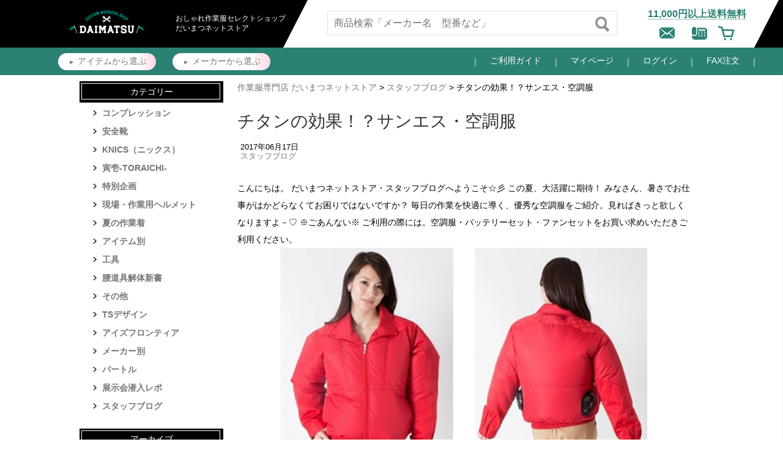

--- FILE ---
content_type: text/html; charset=UTF-8
request_url: https://www.daimatsu-netstore.com/blog/%E3%83%81%E3%82%BF%E3%83%B3%E3%81%AE%E5%8A%B9%E6%9E%9C%EF%BC%81%EF%BC%9F%E3%82%B5%E3%83%B3%E3%82%A8%E3%82%B9%E3%83%BB%E7%A9%BA%E8%AA%BF%E6%9C%8D/
body_size: 16941
content:
<!DOCTYPE html>
<html lang="ja">
<head>
<!-- Google Tag Manager -->
<script>(function(w,d,s,l,i){w[l]=w[l]||[];w[l].push({'gtm.start':
new Date().getTime(),event:'gtm.js'});var f=d.getElementsByTagName(s)[0],
j=d.createElement(s),dl=l!='dataLayer'?'&l='+l:'';j.async=true;j.src=
'https://www.googletagmanager.com/gtm.js?id='+i+dl;f.parentNode.insertBefore(j,f);
})(window,document,'script','dataLayer','GTM-N8WBN2P');</script>
<!-- End Google Tag Manager -->




<meta charset="UTF-8">
<meta name="google-site-verification" content="pmzdNphApjXfMOQMExAU7uQint3ET_Pj0Dz69AdDOUU" />
<meta name="msvalidate.01" content="AD05AFCEC88FE79FA6BD2F425B831FFC" />
<meta property="og:title" content="作業服専門店だいまつネットストア" />
<meta name="viewport" content="width=device-width,initial-scale=1.0, user-scalable = yes" />

<link rel="stylesheet" href="https://www.daimatsu-netstore.com/wp-content/themes/staffblog/css/layout.css">
<link rel="stylesheet" href="https://www.daimatsu-netstore.com/wp-content/themes/staffblog/css/main.css">
<link rel="stylesheet" href="https://www.daimatsu-netstore.com/wp-content/themes/staffblog/css/bootstrap.css">
<link rel="icon" href="https://www.daimatsu-netstore.com/ec//html/user_data/assets/img/common/favicon.ico" sizes="any">

	
	
	<script src="https://ajax.googleapis.com/ajax/libs/jquery/1.11.3/jquery.min.js"></script>
<script src="https://cdnjs.cloudflare.com/ajax/libs/jquery-easing/1.4.1/jquery.easing.min.js"></script>


<!-- External files -->
<link rel="stylesheet" href="https://www.daimatsu-netstore.com/wp-content/themes/staffblog/style.css">
<link rel="stylesheet" href="https://www.daimatsu-netstore.com/wp-content/themes/staffblog/append.css">
<title>チタンの効果！？サンエス・空調服 | おしゃれ作業服通販だいまつ</title>
	<style>img:is([sizes="auto" i], [sizes^="auto," i]) { contain-intrinsic-size: 3000px 1500px }</style>
	
		<!-- All in One SEO 4.8.1.1 - aioseo.com -->
	<meta name="description" content="おしゃれ作業服だいまつネットストアスタッフブログ。こんにちは。だいまつネットストア・スタッフブログへようこそ。この夏、大活躍に期待！みなさん、暑さでお仕事がはかどらなくてお困りではないですか？毎日の作業を快適に導く、優秀な空調服をご紹介。見ればきっと欲しくなりますよ－♡サンエス 春夏作業服 空調服 チタン ブルゾン。いかかでしたか？おすすめですよ♡" />
	<meta name="robots" content="max-image-preview:large" />
	<meta name="author" content="cance"/>
	<meta name="keywords" content="サンエス,春夏作業服,空調服,チタン,ブルゾン,201705-d5" />
	<link rel="canonical" href="https://www.daimatsu-netstore.com/blog/%e3%83%81%e3%82%bf%e3%83%b3%e3%81%ae%e5%8a%b9%e6%9e%9c%ef%bc%81%ef%bc%9f%e3%82%b5%e3%83%b3%e3%82%a8%e3%82%b9%e3%83%bb%e7%a9%ba%e8%aa%bf%e6%9c%8d/" />
	<meta name="generator" content="All in One SEO (AIOSEO) 4.8.1.1" />
		<script type="application/ld+json" class="aioseo-schema">
			{"@context":"https:\/\/schema.org","@graph":[{"@type":"Article","@id":"https:\/\/www.daimatsu-netstore.com\/blog\/%e3%83%81%e3%82%bf%e3%83%b3%e3%81%ae%e5%8a%b9%e6%9e%9c%ef%bc%81%ef%bc%9f%e3%82%b5%e3%83%b3%e3%82%a8%e3%82%b9%e3%83%bb%e7%a9%ba%e8%aa%bf%e6%9c%8d\/#article","name":"\u30c1\u30bf\u30f3\u306e\u52b9\u679c\uff01\uff1f\u30b5\u30f3\u30a8\u30b9\u30fb\u7a7a\u8abf\u670d | \u304a\u3057\u3083\u308c\u4f5c\u696d\u670d\u901a\u8ca9\u3060\u3044\u307e\u3064","headline":"\u30c1\u30bf\u30f3\u306e\u52b9\u679c\uff01\uff1f\u30b5\u30f3\u30a8\u30b9\u30fb\u7a7a\u8abf\u670d","author":{"@id":"https:\/\/www.daimatsu-netstore.com\/blog\/author\/cance\/#author"},"publisher":{"@id":"https:\/\/www.daimatsu-netstore.com\/#organization"},"image":{"@type":"ImageObject","url":"https:\/\/www.daimatsu-netstore.com\/wp-content\/uploads\/6-1.png","width":625,"height":442},"datePublished":"2017-06-17T10:00:29+09:00","dateModified":"2017-06-17T10:00:29+09:00","inLanguage":"ja","mainEntityOfPage":{"@id":"https:\/\/www.daimatsu-netstore.com\/blog\/%e3%83%81%e3%82%bf%e3%83%b3%e3%81%ae%e5%8a%b9%e6%9e%9c%ef%bc%81%ef%bc%9f%e3%82%b5%e3%83%b3%e3%82%a8%e3%82%b9%e3%83%bb%e7%a9%ba%e8%aa%bf%e6%9c%8d\/#webpage"},"isPartOf":{"@id":"https:\/\/www.daimatsu-netstore.com\/blog\/%e3%83%81%e3%82%bf%e3%83%b3%e3%81%ae%e5%8a%b9%e6%9e%9c%ef%bc%81%ef%bc%9f%e3%82%b5%e3%83%b3%e3%82%a8%e3%82%b9%e3%83%bb%e7%a9%ba%e8%aa%bf%e6%9c%8d\/#webpage"},"articleSection":"\u30b9\u30bf\u30c3\u30d5\u30d6\u30ed\u30b0"},{"@type":"BreadcrumbList","@id":"https:\/\/www.daimatsu-netstore.com\/blog\/%e3%83%81%e3%82%bf%e3%83%b3%e3%81%ae%e5%8a%b9%e6%9e%9c%ef%bc%81%ef%bc%9f%e3%82%b5%e3%83%b3%e3%82%a8%e3%82%b9%e3%83%bb%e7%a9%ba%e8%aa%bf%e6%9c%8d\/#breadcrumblist","itemListElement":[{"@type":"ListItem","@id":"https:\/\/www.daimatsu-netstore.com\/#listItem","position":1,"name":"\u5bb6","item":"https:\/\/www.daimatsu-netstore.com\/","nextItem":{"@type":"ListItem","@id":"https:\/\/www.daimatsu-netstore.com\/blog\/%e3%83%81%e3%82%bf%e3%83%b3%e3%81%ae%e5%8a%b9%e6%9e%9c%ef%bc%81%ef%bc%9f%e3%82%b5%e3%83%b3%e3%82%a8%e3%82%b9%e3%83%bb%e7%a9%ba%e8%aa%bf%e6%9c%8d\/#listItem","name":"\u30c1\u30bf\u30f3\u306e\u52b9\u679c\uff01\uff1f\u30b5\u30f3\u30a8\u30b9\u30fb\u7a7a\u8abf\u670d"}},{"@type":"ListItem","@id":"https:\/\/www.daimatsu-netstore.com\/blog\/%e3%83%81%e3%82%bf%e3%83%b3%e3%81%ae%e5%8a%b9%e6%9e%9c%ef%bc%81%ef%bc%9f%e3%82%b5%e3%83%b3%e3%82%a8%e3%82%b9%e3%83%bb%e7%a9%ba%e8%aa%bf%e6%9c%8d\/#listItem","position":2,"name":"\u30c1\u30bf\u30f3\u306e\u52b9\u679c\uff01\uff1f\u30b5\u30f3\u30a8\u30b9\u30fb\u7a7a\u8abf\u670d","previousItem":{"@type":"ListItem","@id":"https:\/\/www.daimatsu-netstore.com\/#listItem","name":"\u5bb6"}}]},{"@type":"Organization","@id":"https:\/\/www.daimatsu-netstore.com\/#organization","name":"\u304a\u3057\u3083\u308c\u4f5c\u696d\u670d\u901a\u8ca9\u3060\u3044\u307e\u3064","url":"https:\/\/www.daimatsu-netstore.com\/"},{"@type":"Person","@id":"https:\/\/www.daimatsu-netstore.com\/blog\/author\/cance\/#author","url":"https:\/\/www.daimatsu-netstore.com\/blog\/author\/cance\/","name":"cance","image":{"@type":"ImageObject","@id":"https:\/\/www.daimatsu-netstore.com\/blog\/%e3%83%81%e3%82%bf%e3%83%b3%e3%81%ae%e5%8a%b9%e6%9e%9c%ef%bc%81%ef%bc%9f%e3%82%b5%e3%83%b3%e3%82%a8%e3%82%b9%e3%83%bb%e7%a9%ba%e8%aa%bf%e6%9c%8d\/#authorImage","url":"https:\/\/secure.gravatar.com\/avatar\/669ac65cc7ba6ef4410b4490d836b1c64d89bfbf3d44002a0b767f9dc146c546?s=96&d=mm&r=g","width":96,"height":96,"caption":"cance"}},{"@type":"WebPage","@id":"https:\/\/www.daimatsu-netstore.com\/blog\/%e3%83%81%e3%82%bf%e3%83%b3%e3%81%ae%e5%8a%b9%e6%9e%9c%ef%bc%81%ef%bc%9f%e3%82%b5%e3%83%b3%e3%82%a8%e3%82%b9%e3%83%bb%e7%a9%ba%e8%aa%bf%e6%9c%8d\/#webpage","url":"https:\/\/www.daimatsu-netstore.com\/blog\/%e3%83%81%e3%82%bf%e3%83%b3%e3%81%ae%e5%8a%b9%e6%9e%9c%ef%bc%81%ef%bc%9f%e3%82%b5%e3%83%b3%e3%82%a8%e3%82%b9%e3%83%bb%e7%a9%ba%e8%aa%bf%e6%9c%8d\/","name":"\u30c1\u30bf\u30f3\u306e\u52b9\u679c\uff01\uff1f\u30b5\u30f3\u30a8\u30b9\u30fb\u7a7a\u8abf\u670d | \u304a\u3057\u3083\u308c\u4f5c\u696d\u670d\u901a\u8ca9\u3060\u3044\u307e\u3064","description":"\u304a\u3057\u3083\u308c\u4f5c\u696d\u670d\u3060\u3044\u307e\u3064\u30cd\u30c3\u30c8\u30b9\u30c8\u30a2\u30b9\u30bf\u30c3\u30d5\u30d6\u30ed\u30b0\u3002\u3053\u3093\u306b\u3061\u306f\u3002\u3060\u3044\u307e\u3064\u30cd\u30c3\u30c8\u30b9\u30c8\u30a2\u30fb\u30b9\u30bf\u30c3\u30d5\u30d6\u30ed\u30b0\u3078\u3088\u3046\u3053\u305d\u3002\u3053\u306e\u590f\u3001\u5927\u6d3b\u8e8d\u306b\u671f\u5f85\uff01\u307f\u306a\u3055\u3093\u3001\u6691\u3055\u3067\u304a\u4ed5\u4e8b\u304c\u306f\u304b\u3069\u3089\u306a\u304f\u3066\u304a\u56f0\u308a\u3067\u306f\u306a\u3044\u3067\u3059\u304b\uff1f\u6bce\u65e5\u306e\u4f5c\u696d\u3092\u5feb\u9069\u306b\u5c0e\u304f\u3001\u512a\u79c0\u306a\u7a7a\u8abf\u670d\u3092\u3054\u7d39\u4ecb\u3002\u898b\u308c\u3070\u304d\u3063\u3068\u6b32\u3057\u304f\u306a\u308a\u307e\u3059\u3088\uff0d\u2661\u30b5\u30f3\u30a8\u30b9 \u6625\u590f\u4f5c\u696d\u670d \u7a7a\u8abf\u670d \u30c1\u30bf\u30f3 \u30d6\u30eb\u30be\u30f3\u3002\u3044\u304b\u304b\u3067\u3057\u305f\u304b\uff1f\u304a\u3059\u3059\u3081\u3067\u3059\u3088\u2661","inLanguage":"ja","isPartOf":{"@id":"https:\/\/www.daimatsu-netstore.com\/#website"},"breadcrumb":{"@id":"https:\/\/www.daimatsu-netstore.com\/blog\/%e3%83%81%e3%82%bf%e3%83%b3%e3%81%ae%e5%8a%b9%e6%9e%9c%ef%bc%81%ef%bc%9f%e3%82%b5%e3%83%b3%e3%82%a8%e3%82%b9%e3%83%bb%e7%a9%ba%e8%aa%bf%e6%9c%8d\/#breadcrumblist"},"author":{"@id":"https:\/\/www.daimatsu-netstore.com\/blog\/author\/cance\/#author"},"creator":{"@id":"https:\/\/www.daimatsu-netstore.com\/blog\/author\/cance\/#author"},"image":{"@type":"ImageObject","url":"https:\/\/www.daimatsu-netstore.com\/wp-content\/uploads\/6-1.png","@id":"https:\/\/www.daimatsu-netstore.com\/blog\/%e3%83%81%e3%82%bf%e3%83%b3%e3%81%ae%e5%8a%b9%e6%9e%9c%ef%bc%81%ef%bc%9f%e3%82%b5%e3%83%b3%e3%82%a8%e3%82%b9%e3%83%bb%e7%a9%ba%e8%aa%bf%e6%9c%8d\/#mainImage","width":625,"height":442},"primaryImageOfPage":{"@id":"https:\/\/www.daimatsu-netstore.com\/blog\/%e3%83%81%e3%82%bf%e3%83%b3%e3%81%ae%e5%8a%b9%e6%9e%9c%ef%bc%81%ef%bc%9f%e3%82%b5%e3%83%b3%e3%82%a8%e3%82%b9%e3%83%bb%e7%a9%ba%e8%aa%bf%e6%9c%8d\/#mainImage"},"datePublished":"2017-06-17T10:00:29+09:00","dateModified":"2017-06-17T10:00:29+09:00"},{"@type":"WebSite","@id":"https:\/\/www.daimatsu-netstore.com\/#website","url":"https:\/\/www.daimatsu-netstore.com\/","name":"\u304a\u3057\u3083\u308c\u4f5c\u696d\u670d\u901a\u8ca9\u3060\u3044\u307e\u3064","inLanguage":"ja","publisher":{"@id":"https:\/\/www.daimatsu-netstore.com\/#organization"}}]}
		</script>
		<!-- All in One SEO -->

<link rel='dns-prefetch' href='//stats.wp.com' />
<script type="text/javascript">
/* <![CDATA[ */
window._wpemojiSettings = {"baseUrl":"https:\/\/s.w.org\/images\/core\/emoji\/15.1.0\/72x72\/","ext":".png","svgUrl":"https:\/\/s.w.org\/images\/core\/emoji\/15.1.0\/svg\/","svgExt":".svg","source":{"concatemoji":"https:\/\/www.daimatsu-netstore.com\/wp-includes\/js\/wp-emoji-release.min.js?ver=6.8"}};
/*! This file is auto-generated */
!function(i,n){var o,s,e;function c(e){try{var t={supportTests:e,timestamp:(new Date).valueOf()};sessionStorage.setItem(o,JSON.stringify(t))}catch(e){}}function p(e,t,n){e.clearRect(0,0,e.canvas.width,e.canvas.height),e.fillText(t,0,0);var t=new Uint32Array(e.getImageData(0,0,e.canvas.width,e.canvas.height).data),r=(e.clearRect(0,0,e.canvas.width,e.canvas.height),e.fillText(n,0,0),new Uint32Array(e.getImageData(0,0,e.canvas.width,e.canvas.height).data));return t.every(function(e,t){return e===r[t]})}function u(e,t,n){switch(t){case"flag":return n(e,"\ud83c\udff3\ufe0f\u200d\u26a7\ufe0f","\ud83c\udff3\ufe0f\u200b\u26a7\ufe0f")?!1:!n(e,"\ud83c\uddfa\ud83c\uddf3","\ud83c\uddfa\u200b\ud83c\uddf3")&&!n(e,"\ud83c\udff4\udb40\udc67\udb40\udc62\udb40\udc65\udb40\udc6e\udb40\udc67\udb40\udc7f","\ud83c\udff4\u200b\udb40\udc67\u200b\udb40\udc62\u200b\udb40\udc65\u200b\udb40\udc6e\u200b\udb40\udc67\u200b\udb40\udc7f");case"emoji":return!n(e,"\ud83d\udc26\u200d\ud83d\udd25","\ud83d\udc26\u200b\ud83d\udd25")}return!1}function f(e,t,n){var r="undefined"!=typeof WorkerGlobalScope&&self instanceof WorkerGlobalScope?new OffscreenCanvas(300,150):i.createElement("canvas"),a=r.getContext("2d",{willReadFrequently:!0}),o=(a.textBaseline="top",a.font="600 32px Arial",{});return e.forEach(function(e){o[e]=t(a,e,n)}),o}function t(e){var t=i.createElement("script");t.src=e,t.defer=!0,i.head.appendChild(t)}"undefined"!=typeof Promise&&(o="wpEmojiSettingsSupports",s=["flag","emoji"],n.supports={everything:!0,everythingExceptFlag:!0},e=new Promise(function(e){i.addEventListener("DOMContentLoaded",e,{once:!0})}),new Promise(function(t){var n=function(){try{var e=JSON.parse(sessionStorage.getItem(o));if("object"==typeof e&&"number"==typeof e.timestamp&&(new Date).valueOf()<e.timestamp+604800&&"object"==typeof e.supportTests)return e.supportTests}catch(e){}return null}();if(!n){if("undefined"!=typeof Worker&&"undefined"!=typeof OffscreenCanvas&&"undefined"!=typeof URL&&URL.createObjectURL&&"undefined"!=typeof Blob)try{var e="postMessage("+f.toString()+"("+[JSON.stringify(s),u.toString(),p.toString()].join(",")+"));",r=new Blob([e],{type:"text/javascript"}),a=new Worker(URL.createObjectURL(r),{name:"wpTestEmojiSupports"});return void(a.onmessage=function(e){c(n=e.data),a.terminate(),t(n)})}catch(e){}c(n=f(s,u,p))}t(n)}).then(function(e){for(var t in e)n.supports[t]=e[t],n.supports.everything=n.supports.everything&&n.supports[t],"flag"!==t&&(n.supports.everythingExceptFlag=n.supports.everythingExceptFlag&&n.supports[t]);n.supports.everythingExceptFlag=n.supports.everythingExceptFlag&&!n.supports.flag,n.DOMReady=!1,n.readyCallback=function(){n.DOMReady=!0}}).then(function(){return e}).then(function(){var e;n.supports.everything||(n.readyCallback(),(e=n.source||{}).concatemoji?t(e.concatemoji):e.wpemoji&&e.twemoji&&(t(e.twemoji),t(e.wpemoji)))}))}((window,document),window._wpemojiSettings);
/* ]]> */
</script>
<style id='wp-emoji-styles-inline-css' type='text/css'>

	img.wp-smiley, img.emoji {
		display: inline !important;
		border: none !important;
		box-shadow: none !important;
		height: 1em !important;
		width: 1em !important;
		margin: 0 0.07em !important;
		vertical-align: -0.1em !important;
		background: none !important;
		padding: 0 !important;
	}
</style>
<link rel='stylesheet' id='wp-block-library-css' href='https://www.daimatsu-netstore.com/wp-includes/css/dist/block-library/style.min.css?ver=6.8' type='text/css' media='all' />
<style id='classic-theme-styles-inline-css' type='text/css'>
/*! This file is auto-generated */
.wp-block-button__link{color:#fff;background-color:#32373c;border-radius:9999px;box-shadow:none;text-decoration:none;padding:calc(.667em + 2px) calc(1.333em + 2px);font-size:1.125em}.wp-block-file__button{background:#32373c;color:#fff;text-decoration:none}
</style>
<link rel='stylesheet' id='mediaelement-css' href='https://www.daimatsu-netstore.com/wp-includes/js/mediaelement/mediaelementplayer-legacy.min.css?ver=4.2.17' type='text/css' media='all' />
<link rel='stylesheet' id='wp-mediaelement-css' href='https://www.daimatsu-netstore.com/wp-includes/js/mediaelement/wp-mediaelement.min.css?ver=6.8' type='text/css' media='all' />
<style id='jetpack-sharing-buttons-style-inline-css' type='text/css'>
.jetpack-sharing-buttons__services-list{display:flex;flex-direction:row;flex-wrap:wrap;gap:0;list-style-type:none;margin:5px;padding:0}.jetpack-sharing-buttons__services-list.has-small-icon-size{font-size:12px}.jetpack-sharing-buttons__services-list.has-normal-icon-size{font-size:16px}.jetpack-sharing-buttons__services-list.has-large-icon-size{font-size:24px}.jetpack-sharing-buttons__services-list.has-huge-icon-size{font-size:36px}@media print{.jetpack-sharing-buttons__services-list{display:none!important}}.editor-styles-wrapper .wp-block-jetpack-sharing-buttons{gap:0;padding-inline-start:0}ul.jetpack-sharing-buttons__services-list.has-background{padding:1.25em 2.375em}
</style>
<style id='global-styles-inline-css' type='text/css'>
:root{--wp--preset--aspect-ratio--square: 1;--wp--preset--aspect-ratio--4-3: 4/3;--wp--preset--aspect-ratio--3-4: 3/4;--wp--preset--aspect-ratio--3-2: 3/2;--wp--preset--aspect-ratio--2-3: 2/3;--wp--preset--aspect-ratio--16-9: 16/9;--wp--preset--aspect-ratio--9-16: 9/16;--wp--preset--color--black: #000000;--wp--preset--color--cyan-bluish-gray: #abb8c3;--wp--preset--color--white: #ffffff;--wp--preset--color--pale-pink: #f78da7;--wp--preset--color--vivid-red: #cf2e2e;--wp--preset--color--luminous-vivid-orange: #ff6900;--wp--preset--color--luminous-vivid-amber: #fcb900;--wp--preset--color--light-green-cyan: #7bdcb5;--wp--preset--color--vivid-green-cyan: #00d084;--wp--preset--color--pale-cyan-blue: #8ed1fc;--wp--preset--color--vivid-cyan-blue: #0693e3;--wp--preset--color--vivid-purple: #9b51e0;--wp--preset--gradient--vivid-cyan-blue-to-vivid-purple: linear-gradient(135deg,rgba(6,147,227,1) 0%,rgb(155,81,224) 100%);--wp--preset--gradient--light-green-cyan-to-vivid-green-cyan: linear-gradient(135deg,rgb(122,220,180) 0%,rgb(0,208,130) 100%);--wp--preset--gradient--luminous-vivid-amber-to-luminous-vivid-orange: linear-gradient(135deg,rgba(252,185,0,1) 0%,rgba(255,105,0,1) 100%);--wp--preset--gradient--luminous-vivid-orange-to-vivid-red: linear-gradient(135deg,rgba(255,105,0,1) 0%,rgb(207,46,46) 100%);--wp--preset--gradient--very-light-gray-to-cyan-bluish-gray: linear-gradient(135deg,rgb(238,238,238) 0%,rgb(169,184,195) 100%);--wp--preset--gradient--cool-to-warm-spectrum: linear-gradient(135deg,rgb(74,234,220) 0%,rgb(151,120,209) 20%,rgb(207,42,186) 40%,rgb(238,44,130) 60%,rgb(251,105,98) 80%,rgb(254,248,76) 100%);--wp--preset--gradient--blush-light-purple: linear-gradient(135deg,rgb(255,206,236) 0%,rgb(152,150,240) 100%);--wp--preset--gradient--blush-bordeaux: linear-gradient(135deg,rgb(254,205,165) 0%,rgb(254,45,45) 50%,rgb(107,0,62) 100%);--wp--preset--gradient--luminous-dusk: linear-gradient(135deg,rgb(255,203,112) 0%,rgb(199,81,192) 50%,rgb(65,88,208) 100%);--wp--preset--gradient--pale-ocean: linear-gradient(135deg,rgb(255,245,203) 0%,rgb(182,227,212) 50%,rgb(51,167,181) 100%);--wp--preset--gradient--electric-grass: linear-gradient(135deg,rgb(202,248,128) 0%,rgb(113,206,126) 100%);--wp--preset--gradient--midnight: linear-gradient(135deg,rgb(2,3,129) 0%,rgb(40,116,252) 100%);--wp--preset--font-size--small: 13px;--wp--preset--font-size--medium: 20px;--wp--preset--font-size--large: 36px;--wp--preset--font-size--x-large: 42px;--wp--preset--spacing--20: 0.44rem;--wp--preset--spacing--30: 0.67rem;--wp--preset--spacing--40: 1rem;--wp--preset--spacing--50: 1.5rem;--wp--preset--spacing--60: 2.25rem;--wp--preset--spacing--70: 3.38rem;--wp--preset--spacing--80: 5.06rem;--wp--preset--shadow--natural: 6px 6px 9px rgba(0, 0, 0, 0.2);--wp--preset--shadow--deep: 12px 12px 50px rgba(0, 0, 0, 0.4);--wp--preset--shadow--sharp: 6px 6px 0px rgba(0, 0, 0, 0.2);--wp--preset--shadow--outlined: 6px 6px 0px -3px rgba(255, 255, 255, 1), 6px 6px rgba(0, 0, 0, 1);--wp--preset--shadow--crisp: 6px 6px 0px rgba(0, 0, 0, 1);}:where(.is-layout-flex){gap: 0.5em;}:where(.is-layout-grid){gap: 0.5em;}body .is-layout-flex{display: flex;}.is-layout-flex{flex-wrap: wrap;align-items: center;}.is-layout-flex > :is(*, div){margin: 0;}body .is-layout-grid{display: grid;}.is-layout-grid > :is(*, div){margin: 0;}:where(.wp-block-columns.is-layout-flex){gap: 2em;}:where(.wp-block-columns.is-layout-grid){gap: 2em;}:where(.wp-block-post-template.is-layout-flex){gap: 1.25em;}:where(.wp-block-post-template.is-layout-grid){gap: 1.25em;}.has-black-color{color: var(--wp--preset--color--black) !important;}.has-cyan-bluish-gray-color{color: var(--wp--preset--color--cyan-bluish-gray) !important;}.has-white-color{color: var(--wp--preset--color--white) !important;}.has-pale-pink-color{color: var(--wp--preset--color--pale-pink) !important;}.has-vivid-red-color{color: var(--wp--preset--color--vivid-red) !important;}.has-luminous-vivid-orange-color{color: var(--wp--preset--color--luminous-vivid-orange) !important;}.has-luminous-vivid-amber-color{color: var(--wp--preset--color--luminous-vivid-amber) !important;}.has-light-green-cyan-color{color: var(--wp--preset--color--light-green-cyan) !important;}.has-vivid-green-cyan-color{color: var(--wp--preset--color--vivid-green-cyan) !important;}.has-pale-cyan-blue-color{color: var(--wp--preset--color--pale-cyan-blue) !important;}.has-vivid-cyan-blue-color{color: var(--wp--preset--color--vivid-cyan-blue) !important;}.has-vivid-purple-color{color: var(--wp--preset--color--vivid-purple) !important;}.has-black-background-color{background-color: var(--wp--preset--color--black) !important;}.has-cyan-bluish-gray-background-color{background-color: var(--wp--preset--color--cyan-bluish-gray) !important;}.has-white-background-color{background-color: var(--wp--preset--color--white) !important;}.has-pale-pink-background-color{background-color: var(--wp--preset--color--pale-pink) !important;}.has-vivid-red-background-color{background-color: var(--wp--preset--color--vivid-red) !important;}.has-luminous-vivid-orange-background-color{background-color: var(--wp--preset--color--luminous-vivid-orange) !important;}.has-luminous-vivid-amber-background-color{background-color: var(--wp--preset--color--luminous-vivid-amber) !important;}.has-light-green-cyan-background-color{background-color: var(--wp--preset--color--light-green-cyan) !important;}.has-vivid-green-cyan-background-color{background-color: var(--wp--preset--color--vivid-green-cyan) !important;}.has-pale-cyan-blue-background-color{background-color: var(--wp--preset--color--pale-cyan-blue) !important;}.has-vivid-cyan-blue-background-color{background-color: var(--wp--preset--color--vivid-cyan-blue) !important;}.has-vivid-purple-background-color{background-color: var(--wp--preset--color--vivid-purple) !important;}.has-black-border-color{border-color: var(--wp--preset--color--black) !important;}.has-cyan-bluish-gray-border-color{border-color: var(--wp--preset--color--cyan-bluish-gray) !important;}.has-white-border-color{border-color: var(--wp--preset--color--white) !important;}.has-pale-pink-border-color{border-color: var(--wp--preset--color--pale-pink) !important;}.has-vivid-red-border-color{border-color: var(--wp--preset--color--vivid-red) !important;}.has-luminous-vivid-orange-border-color{border-color: var(--wp--preset--color--luminous-vivid-orange) !important;}.has-luminous-vivid-amber-border-color{border-color: var(--wp--preset--color--luminous-vivid-amber) !important;}.has-light-green-cyan-border-color{border-color: var(--wp--preset--color--light-green-cyan) !important;}.has-vivid-green-cyan-border-color{border-color: var(--wp--preset--color--vivid-green-cyan) !important;}.has-pale-cyan-blue-border-color{border-color: var(--wp--preset--color--pale-cyan-blue) !important;}.has-vivid-cyan-blue-border-color{border-color: var(--wp--preset--color--vivid-cyan-blue) !important;}.has-vivid-purple-border-color{border-color: var(--wp--preset--color--vivid-purple) !important;}.has-vivid-cyan-blue-to-vivid-purple-gradient-background{background: var(--wp--preset--gradient--vivid-cyan-blue-to-vivid-purple) !important;}.has-light-green-cyan-to-vivid-green-cyan-gradient-background{background: var(--wp--preset--gradient--light-green-cyan-to-vivid-green-cyan) !important;}.has-luminous-vivid-amber-to-luminous-vivid-orange-gradient-background{background: var(--wp--preset--gradient--luminous-vivid-amber-to-luminous-vivid-orange) !important;}.has-luminous-vivid-orange-to-vivid-red-gradient-background{background: var(--wp--preset--gradient--luminous-vivid-orange-to-vivid-red) !important;}.has-very-light-gray-to-cyan-bluish-gray-gradient-background{background: var(--wp--preset--gradient--very-light-gray-to-cyan-bluish-gray) !important;}.has-cool-to-warm-spectrum-gradient-background{background: var(--wp--preset--gradient--cool-to-warm-spectrum) !important;}.has-blush-light-purple-gradient-background{background: var(--wp--preset--gradient--blush-light-purple) !important;}.has-blush-bordeaux-gradient-background{background: var(--wp--preset--gradient--blush-bordeaux) !important;}.has-luminous-dusk-gradient-background{background: var(--wp--preset--gradient--luminous-dusk) !important;}.has-pale-ocean-gradient-background{background: var(--wp--preset--gradient--pale-ocean) !important;}.has-electric-grass-gradient-background{background: var(--wp--preset--gradient--electric-grass) !important;}.has-midnight-gradient-background{background: var(--wp--preset--gradient--midnight) !important;}.has-small-font-size{font-size: var(--wp--preset--font-size--small) !important;}.has-medium-font-size{font-size: var(--wp--preset--font-size--medium) !important;}.has-large-font-size{font-size: var(--wp--preset--font-size--large) !important;}.has-x-large-font-size{font-size: var(--wp--preset--font-size--x-large) !important;}
:where(.wp-block-post-template.is-layout-flex){gap: 1.25em;}:where(.wp-block-post-template.is-layout-grid){gap: 1.25em;}
:where(.wp-block-columns.is-layout-flex){gap: 2em;}:where(.wp-block-columns.is-layout-grid){gap: 2em;}
:root :where(.wp-block-pullquote){font-size: 1.5em;line-height: 1.6;}
</style>
<link rel='stylesheet' id='wp-pagenavi-css' href='https://www.daimatsu-netstore.com/wp-content/plugins/wp-pagenavi/pagenavi-css.css?ver=2.70' type='text/css' media='all' />
<link rel="https://api.w.org/" href="https://www.daimatsu-netstore.com/wp-json/" /><link rel="alternate" title="JSON" type="application/json" href="https://www.daimatsu-netstore.com/wp-json/wp/v2/posts/2246" /><link rel="EditURI" type="application/rsd+xml" title="RSD" href="https://www.daimatsu-netstore.com/xmlrpc.php?rsd" />
<link rel='shortlink' href='https://www.daimatsu-netstore.com/?p=2246' />
<link rel="alternate" title="oEmbed (JSON)" type="application/json+oembed" href="https://www.daimatsu-netstore.com/wp-json/oembed/1.0/embed?url=https%3A%2F%2Fwww.daimatsu-netstore.com%2Fblog%2F%25e3%2583%2581%25e3%2582%25bf%25e3%2583%25b3%25e3%2581%25ae%25e5%258a%25b9%25e6%259e%259c%25ef%25bc%2581%25ef%25bc%259f%25e3%2582%25b5%25e3%2583%25b3%25e3%2582%25a8%25e3%2582%25b9%25e3%2583%25bb%25e7%25a9%25ba%25e8%25aa%25bf%25e6%259c%258d%2F" />
<link rel="alternate" title="oEmbed (XML)" type="text/xml+oembed" href="https://www.daimatsu-netstore.com/wp-json/oembed/1.0/embed?url=https%3A%2F%2Fwww.daimatsu-netstore.com%2Fblog%2F%25e3%2583%2581%25e3%2582%25bf%25e3%2583%25b3%25e3%2581%25ae%25e5%258a%25b9%25e6%259e%259c%25ef%25bc%2581%25ef%25bc%259f%25e3%2582%25b5%25e3%2583%25b3%25e3%2582%25a8%25e3%2582%25b9%25e3%2583%25bb%25e7%25a9%25ba%25e8%25aa%25bf%25e6%259c%258d%2F&#038;format=xml" />
	<style>img#wpstats{display:none}</style>
		<style type="text/css">.broken_link, a.broken_link {
	text-decoration: line-through;
}</style><link rel="icon" href="https://www.daimatsu-netstore.com/wp-content/uploads/cropped-favicon-32x32.jpg" sizes="32x32" />
<link rel="icon" href="https://www.daimatsu-netstore.com/wp-content/uploads/cropped-favicon-192x192.jpg" sizes="192x192" />
<link rel="apple-touch-icon" href="https://www.daimatsu-netstore.com/wp-content/uploads/cropped-favicon-180x180.jpg" />
<meta name="msapplication-TileImage" content="https://www.daimatsu-netstore.com/wp-content/uploads/cropped-favicon-270x270.jpg" />
		<style type="text/css" id="wp-custom-css">
			#blog_contents .wp-block-image,
#blog_contents img.aligncenter,
#blog_contents img {
  display: block;
  margin-left: auto;
  margin-right: auto;
  float: none;
}

/* 1. ブロックエディタの画像コンテナの制限を解除 */
#blog_contents .wp-block-image {
    margin-left: 0;
    margin-right: 0;
    width: 100% !important;
    max-width: 100% !important;
}

/* 2. 画像そのものを親要素の幅いっぱいに強制する */
#blog_contents .wp-block-image img {
    width: 100% !important;
    height: auto !important;
    max-width: 100% !important;
    display: block;
}

/* 3. 親要素のパディングを無視して画面いっぱいに広げたい場合（ブレイクアウト） */
@media screen and (max-width: 768px) {
    #blog_contents .wp-block-image.size-large {
        margin-left: calc(50% - 50vw);
        margin-right: calc(50% - 50vw);
        width: 100vw;
        max-width: 100vw;
    }
}		</style>
			
			
</head>

<body class="wp-singular post-template-default single single-post postid-2246 single-format-standard wp-theme-staffblog">
	
<!-- ▽Headline -->

<header id="header">
    <div class="wrap">
        <p class="header_logo"><a href="https://www.daimatsu-netstore.com/"><img src="https://www.daimatsu-netstore.com/wp-content/uploads/daimatsu_logo.png" alt="おしゃれ作業服だいまつネットストアロゴマーク"></a></p>
        <h2><span>おしゃれ作業服セレクトショップ<br class="spoff2">だいまつネットストア</span></h2>
        <div class="navarea">
            <aside>
                <p class="sippingfree">11,000円以上送料無料</p>
                <ul>
                    <li><a href="https://www.daimatsu-netstore.com/ec/contact"><img src="https://www.daimatsu-netstore.com//common/img/mail.png" alt="メールをする"></a></li>
                    <li class="head_tel"><a href="tel:072-650-3277"><img src="https://www.daimatsu-netstore.com//common/img/tel.png" alt="電話をする">
                        <span class="remark">電話番号：072-650-3277</span></a></li>
                    <li><a href="https://www.daimatsu-netstore.com/ec/cart"><img src="https://www.daimatsu-netstore.com/common/img/cart.png" alt="カートを確認 "></a></li>
                </ul>
            </aside>
            <div id="search">
                <form action="https://www.daimatsu-netstore.com/ec/products/list" method="get">
                    <input type="text" value="" maxlength="1000" name="name" placeholder="商品検索「メーカー名　型番など」" id="SearchForm">
                    <input type="submit" value="送信" class="sendBtn" id="SearchButton">
                </form>
            </div>
        <div id="search">
        <form action="https://www.daimatsu-netstore.com/ec/products/list" method="get">
          <input type="text" value="" maxlength="1000" name="name" placeholder="商品検索「メーカー名　型番など」" id="SearchForm">
          <input type="submit" value="送信" class="sendBtn" id="SearchButton">
        </form>
      </div></div>
    </div>
    <div id="h_bar">
        <div class="wrap">
            <ul class="select">
				<li><a href="/ec/products/c/ITEM">アイテムから<br class="spon">選ぶ</a></li>
                <li><a href="/ec/products/c/MAKER">メーカーから<br class="spon">選ぶ</a></li>
                <!--<li><a href="/ec/products/list?category_id=1721">職業から<br class="spon">
                    選ぶ</a></li>-->
            </ul>
            <ul class="guide">
                <li><a href="/guide/">ご利用ガイド</a></li>
                <li><a href="/ec/mypage/">マイページ</a></li>
                <li><a href="/ec/mypage/login">ログイン</a></li>
                <li><a href="/fax/">FAX注文</a></li>
            </ul>
        </div>
    </div>
    <div id="btn_menu"><span></span><span></span><span></span></div>
</header>
<div id="wrapper">
  <div id="sp_hbar" class="spon"></div>
<div id="spsearch" class="spon">
<div id="search">
        <form action="https://www.daimatsu-netstore.com/ec/products/list" method="get">
          <input type="text" value="" maxlength="1000" name="name" placeholder="商品検索「メーカー名　型番など」" id="SearchForm">
          <input type="submit" value="送信" class="sendBtn" id="SearchButton">
        </form>
      </div>
</div>
<!-- △Headline -->
  
<!-- ▽Container -->
<div id="" class="spon tc ptb10"><a href="https://www.daimatsu-netstore.com/ec/entry"><img src="https://www.daimatsu-netstore.com/common/img/sp_register.png" alt="新規会員登録はこちら" width="95%"></a></div>
	
		
	<div id="container">

<!-- ▽Contents -->
<div id="Contents" class="clearfix single-php">
	
	<div class="widget-area bloghead sp"><ul><li class="widget-container"><h5>ブログカテゴリー</h5>		<ul>
				<li class="cat-item cat-item-9"><a href="https://www.daimatsu-netstore.com/blog/category/maker/%e5%af%85%e5%a3%b1-toraichi/">寅壱-TORAICHI-</a>
</li>
	<li class="cat-item cat-item-5"><a href="https://www.daimatsu-netstore.com/blog/category/maker/tsdesign/">TSデザイン</a>
</li>
	<li class="cat-item cat-item-6"><a href="https://www.daimatsu-netstore.com/blog/category/maker/izfrontier/">アイズフロンティア</a>
</li>
	<li class="cat-item cat-item-7"><a href="https://www.daimatsu-netstore.com/blog/category/maker/burtle/">バートル</a>
</li>
	<li class="cat-item cat-item-8"><a href="https://www.daimatsu-netstore.com/blog/category/%e5%b1%95%e7%a4%ba%e4%bc%9a%e6%bd%9c%e5%85%a5%e3%83%ac%e3%83%9d/">展示会潜入レポ</a>
</li>
	<li class="cat-item cat-item-3"><a href="https://www.daimatsu-netstore.com/blog/category/blog/">スタッフブログ</a>
</li>
		<div class="clearfix"></div>
		</ul>
			</li></ul></div>	
	
<p class="pan FS2_breadcrumbs"><a href="https://www.daimatsu-netstore.com/">作業服専門店 だいまつネットストア</a> &gt; <a href="https://www.daimatsu-netstore.com/blog/category/blog/" rel="category tag">スタッフブログ</a> &gt; チタンの効果！？サンエス・空調服</p>

<div class="post clearfix">
<h1 class="title">チタンの効果！？サンエス・空調服</h1>
<div class="blog_info">
<ul>
<li class="cal">2017年06月17日</li>
<li class="cat"><a href="https://www.daimatsu-netstore.com/blog/category/blog/" rel="category tag">スタッフブログ</a></li>
<li class="tag"></li>
</ul>
<br class="clear" />
</div>
<div id="blog_contents">
こんにちは。
だいまつネットストア・スタッフブログへようこそ☆彡

この夏、大活躍に期待！
みなさん、暑さでお仕事がはかどらなくてお困りではないですか？
毎日の作業を快適に導く、優秀な空調服をご紹介。見ればきっと欲しくなりますよ－♡

※ごあんない※
ご利用の際には。空調服・バッテリーセット・ファンセットをお買い求めいただきご利用ください。

<a href="https://www.daimatsu-netstore.com/fs/daimatsu/kuchoKU92200"><img fetchpriority="high" decoding="async" src="http://www.daimatsu-netstore.com/wp-content/uploads/6-1.png" alt="6-1" width="600" height="424" class="alignnone size-large wp-image-2199" srcset="https://www.daimatsu-netstore.com/wp-content/uploads/6-1.png 625w, https://www.daimatsu-netstore.com/wp-content/uploads/6-1-300x212.png 300w" sizes="(max-width: 600px) 100vw, 600px" />
★サンエス　春夏作業服　空調服　チタン加工肩パット付き　KU92200</a>

裏側チタン加工で紫外線・赤外線をカット！直射日光にさらされる屋外でも温度上昇を抑え、より快適に作業を行なえるようにします。さらに有害な紫外線も９９％カット！ソフトな風合いも嬉しいですね。肩パット付きでハードな仕事に最適です。

こらちもどうぞー。

<a href="https://www.daimatsu-netstore.com/fs/daimatsu/kuchoKU92600"><img decoding="async" src="http://www.daimatsu-netstore.com/wp-content/uploads/6-2.png" alt="6-2" width="399" height="600" class="alignnone size-large wp-image-2200" srcset="https://www.daimatsu-netstore.com/wp-content/uploads/6-2.png 416w, https://www.daimatsu-netstore.com/wp-content/uploads/6-2-200x300.png 200w" sizes="(max-width: 399px) 100vw, 399px" />
★サンエス　春夏作業服　空調服　チタン加工風気路空調ブルゾン　KU92600</a>

裏側チタン加工。生地との密着性に優れ、風合いや透湿性を損ねません。現場を選ばない、カラーバリエーションで定番カラーもお任せです。

いかかでしたか？
おすすめですよ♡
	</div>
</div><!-- /.post -->

	
	
	
  <div class="related-posts">
    <h3>関連記事</h3>
    <div class="related-posts__list">
              <div class="related-posts__item">
          <a href="https://www.daimatsu-netstore.com/blog/kogu-2023-06-01/">
                          <div class="related-posts__thumb">
                <img width="225" height="300" src="https://www.daimatsu-netstore.com/wp-content/uploads/IMG_0670-scaled.jpg" class="attachment-custom-thumb-4-3 size-custom-thumb-4-3 wp-post-image" alt="DAIMATSU_看板リニューアル2" decoding="async" loading="lazy" srcset="https://www.daimatsu-netstore.com/wp-content/uploads/IMG_0670-scaled.jpg 1920w, https://www.daimatsu-netstore.com/wp-content/uploads/IMG_0670-225x300.jpg 225w, https://www.daimatsu-netstore.com/wp-content/uploads/IMG_0670-480x640.jpg 480w, https://www.daimatsu-netstore.com/wp-content/uploads/IMG_0670-768x1024.jpg 768w, https://www.daimatsu-netstore.com/wp-content/uploads/IMG_0670-1152x1536.jpg 1152w, https://www.daimatsu-netstore.com/wp-content/uploads/IMG_0670-1536x2048.jpg 1536w" sizes="auto, (max-width: 225px) 100vw, 225px" />              </div>
                        <div class="related-posts__title">
              だいまつ店舗に潜入～最新工具特集～            </div>
          </a>
        </div>
              <div class="related-posts__item">
          <a href="https://www.daimatsu-netstore.com/blog/2022sstenjikai/">
                          <div class="related-posts__thumb">
                <img width="400" height="300" src="https://www.daimatsu-netstore.com/wp-content/uploads/図4-1-400x300.jpg" class="attachment-custom-thumb-4-3 size-custom-thumb-4-3 wp-post-image" alt="" decoding="async" loading="lazy" srcset="https://www.daimatsu-netstore.com/wp-content/uploads/図4-1-400x300.jpg 400w, https://www.daimatsu-netstore.com/wp-content/uploads/図4-1-300x226.jpg 300w, https://www.daimatsu-netstore.com/wp-content/uploads/図4-1-640x481.jpg 640w, https://www.daimatsu-netstore.com/wp-content/uploads/図4-1-220x165.jpg 220w, https://www.daimatsu-netstore.com/wp-content/uploads/図4-1.jpg 653w" sizes="auto, (max-width: 400px) 100vw, 400px" />              </div>
                        <div class="related-posts__title">
              【2022年 春夏新作展示会潜入シリーズ！作業服メーカー最新空調服ピックアップ】            </div>
          </a>
        </div>
              <div class="related-posts__item">
          <a href="https://www.daimatsu-netstore.com/blog/tsdesign2022/">
                          <div class="related-posts__thumb">
                <img width="400" height="300" src="https://www.daimatsu-netstore.com/wp-content/uploads/図2-1-400x300.jpg" class="attachment-custom-thumb-4-3 size-custom-thumb-4-3 wp-post-image" alt="" decoding="async" loading="lazy" srcset="https://www.daimatsu-netstore.com/wp-content/uploads/図2-1-400x300.jpg 400w, https://www.daimatsu-netstore.com/wp-content/uploads/図2-1-300x225.jpg 300w, https://www.daimatsu-netstore.com/wp-content/uploads/図2-1-220x165.jpg 220w, https://www.daimatsu-netstore.com/wp-content/uploads/図2-1.jpg 598w" sizes="auto, (max-width: 400px) 100vw, 400px" />              </div>
                        <div class="related-posts__title">
              【2022年最新春夏モデルレポ！TSデザイン春夏新作展示会潜入】            </div>
          </a>
        </div>
              <div class="related-posts__item">
          <a href="https://www.daimatsu-netstore.com/blog/burtle2022/">
                          <div class="related-posts__thumb">
                <img width="400" height="300" src="https://www.daimatsu-netstore.com/wp-content/uploads/IMG_8590-400x300.jpg" class="attachment-custom-thumb-4-3 size-custom-thumb-4-3 wp-post-image" alt="" decoding="async" loading="lazy" srcset="https://www.daimatsu-netstore.com/wp-content/uploads/IMG_8590-400x300.jpg 400w, https://www.daimatsu-netstore.com/wp-content/uploads/IMG_8590-300x225.jpg 300w, https://www.daimatsu-netstore.com/wp-content/uploads/IMG_8590-768x576.jpg 768w, https://www.daimatsu-netstore.com/wp-content/uploads/IMG_8590-640x480.jpg 640w, https://www.daimatsu-netstore.com/wp-content/uploads/IMG_8590-1536x1152.jpg 1536w, https://www.daimatsu-netstore.com/wp-content/uploads/IMG_8590-2048x1536.jpg 2048w, https://www.daimatsu-netstore.com/wp-content/uploads/IMG_8590-220x165.jpg 220w" sizes="auto, (max-width: 400px) 100vw, 400px" />              </div>
                        <div class="related-posts__title">
              【最新バートル エアークラフト】2022年バートル春夏新作展示会潜入！            </div>
          </a>
        </div>
              <div class="related-posts__item">
          <a href="https://www.daimatsu-netstore.com/blog/burtleaircraft2021/">
                          <div class="related-posts__thumb">
                <img width="400" height="300" src="https://www.daimatsu-netstore.com/wp-content/uploads/IMG_5599-400x300.jpg" class="attachment-custom-thumb-4-3 size-custom-thumb-4-3 wp-post-image" alt="" decoding="async" loading="lazy" srcset="https://www.daimatsu-netstore.com/wp-content/uploads/IMG_5599-400x300.jpg 400w, https://www.daimatsu-netstore.com/wp-content/uploads/IMG_5599-300x225.jpg 300w, https://www.daimatsu-netstore.com/wp-content/uploads/IMG_5599-768x576.jpg 768w, https://www.daimatsu-netstore.com/wp-content/uploads/IMG_5599-640x480.jpg 640w, https://www.daimatsu-netstore.com/wp-content/uploads/IMG_5599-1536x1152.jpg 1536w, https://www.daimatsu-netstore.com/wp-content/uploads/IMG_5599-2048x1536.jpg 2048w, https://www.daimatsu-netstore.com/wp-content/uploads/IMG_5599-220x165.jpg 220w" sizes="auto, (max-width: 400px) 100vw, 400px" />              </div>
                        <div class="related-posts__title">
              【2021年 バートルエアクラフト】 冷気を逃がさない特殊生地。おしゃれと機能性を実現する最新空調服！            </div>
          </a>
        </div>
              <div class="related-posts__item">
          <a href="https://www.daimatsu-netstore.com/blog/tenjikai-burtle2021/">
                          <div class="related-posts__thumb">
                <img width="400" height="300" src="https://www.daimatsu-netstore.com/wp-content/uploads/IMG_4913-400x300.jpg" class="attachment-custom-thumb-4-3 size-custom-thumb-4-3 wp-post-image" alt="" decoding="async" loading="lazy" srcset="https://www.daimatsu-netstore.com/wp-content/uploads/IMG_4913-400x300.jpg 400w, https://www.daimatsu-netstore.com/wp-content/uploads/IMG_4913-220x165.jpg 220w" sizes="auto, (max-width: 400px) 100vw, 400px" />              </div>
                        <div class="related-posts__title">
              【バートル】2021年 春夏新作プレ展示会場に潜入！ スマッシュヒットの空調服「Air Craft」 がさらに進化            </div>
          </a>
        </div>
          </div>
  </div>
  
	<style>
		.related-posts h3 {
			padding-bottom:0.3em;
			border-bottom:1px solid #000;
			margin-bottom:0.5em;
		}
.related-posts {
  margin-top: 40px;
	margin-bottom: 40px;
}

.related-posts__list {
  display: flex;
  flex-wrap: wrap;
  gap: 20px;
}

.related-posts__item {
  flex: 1 1 calc(33.333% - 20px); /* 通常は3カラム */
  box-sizing: border-box;
  border: 1px solid #ddd;
  padding: 10px;
  border-radius: 8px;
  transition: box-shadow 0.3s;
}

.related-posts__item:hover {
  box-shadow: 0 2px 8px rgba(0, 0, 0, 0.1);
}

.related-posts__thumb img {
  width: 100%;
  height: auto;
  border-radius: 4px;
}

.related-posts__title {
  margin-top: 10px;
  font-weight: bold;
  font-size: 1rem;
}
		
		
.related-posts__thumb {
  aspect-ratio: 3 /2;
  overflow: hidden;
}

.related-posts__thumb img {
  width: 100%;
  height: 100%;
  object-fit: cover; /* 中央寄せで切り抜く */
  display: block;
}
@media screen and (max-width: 768px) {
  .related-posts__item {
    flex: 1 1 calc(50% - 20px);
  }
}
		@media screen and (max-width: 460px) {
  .related-posts__item {
    flex: 1 1 100%;
  }
}

		
.page-nav {
  display: flex;
  justify-content: space-between;
  gap: 20px;
  padding: 40px 20px;
  border-top: 1px solid #ccc;
  flex-wrap: wrap;
}

.page-nav .prev-post,
.page-nav .next-post {
  flex: 1 1 45%;
}

.page-nav a {
  display: flex;
  flex-direction: column;
  background-color: #f9f9f9;
  text-decoration: none;
  color: #333;
  border-radius: 8px;
  padding: 16px;
  transition: background 0.2s ease;
  min-width: 240px;
}

.page-nav a:hover {
  background-color: #eee;
}

.page-nav .label {
  font-size: 0.8rem;
  color: #888;
  margin-bottom: 5px;
}

.page-nav .title {
  font-size: 1rem;
  font-weight: bold;
  line-height: 1.5;
  display: -webkit-box;
  -webkit-line-clamp: 2;
  -webkit-box-orient: vertical;
  overflow: hidden;
  text-overflow: ellipsis;
}


	</style>
	
	
<div class="page-nav">
      <div class="prev-post">
      <a href="https://www.daimatsu-netstore.com/blog/%e3%81%a0%e3%81%8b%e3%82%89%e3%80%81%e3%81%a4%e3%81%aa%e3%81%8e%ef%bc%81dogman%ef%bc%88%e4%b8%ad%e5%9b%bd%e7%94%a3%e6%a5%ad%ef%bc%89%e3%83%bb%e4%bd%9c%e6%a5%ad%e6%9c%8d/">
        <span class="label">前の記事</span>
        <span class="title">だから、つなぎ！DOGMAN（中国産業）・作業服</span>
      </a>
    </div>
  
      <div class="next-post">
      <a href="https://www.daimatsu-netstore.com/blog/%e3%83%89%e3%83%a9%e3%82%a4%e3%81%af%e3%81%8a%e3%81%be%e3%81%8b%e3%81%9b%e3%80%82%e3%82%b8%e3%83%bc%e3%83%99%e3%83%83%e3%82%af%e3%83%bb%e4%bd%9c%e6%a5%ad%e6%9c%8d/">
        <span class="label">次の記事</span>
        <span class="title">ドライはおまかせ。ジーベック・作業服</span>
      </a>
    </div>
  </div>


	
	
	
</div><!-- /#Contents -->

</main>

 <div id="sidebnr" class="spon2">
</div>
    <div id="sidebar">
	
		<div class="sidebnr">
		  	    <div class="widget-area"><ul><li class="widget-container"><h5>カテゴリー</h5>
			<ul>
					<li class="cat-item cat-item-21"><a href="https://www.daimatsu-netstore.com/blog/category/item/compression/">コンプレッション</a>
</li>
	<li class="cat-item cat-item-22"><a href="https://www.daimatsu-netstore.com/blog/category/item/safetyshoes/">安全靴</a>
</li>
	<li class="cat-item cat-item-23"><a href="https://www.daimatsu-netstore.com/blog/category/item/kniks/">KNICS（ニックス）</a>
</li>
	<li class="cat-item cat-item-9"><a href="https://www.daimatsu-netstore.com/blog/category/maker/%e5%af%85%e5%a3%b1-toraichi/">寅壱-TORAICHI-</a>
</li>
	<li class="cat-item cat-item-10"><a href="https://www.daimatsu-netstore.com/blog/category/%e7%89%b9%e5%88%a5%e4%bc%81%e7%94%bb/">特別企画</a>
</li>
	<li class="cat-item cat-item-11"><a href="https://www.daimatsu-netstore.com/blog/category/item/helmet/">現場・作業用ヘルメット</a>
</li>
	<li class="cat-item cat-item-13"><a href="https://www.daimatsu-netstore.com/blog/category/item/summer_wear/">夏の作業着</a>
</li>
	<li class="cat-item cat-item-14"><a href="https://www.daimatsu-netstore.com/blog/category/item/">アイテム別</a>
</li>
	<li class="cat-item cat-item-15"><a href="https://www.daimatsu-netstore.com/blog/category/item/tool/">工具</a>
</li>
	<li class="cat-item cat-item-20"><a href="https://www.daimatsu-netstore.com/blog/category/koshidogu/">腰道具解体新書</a>
</li>
	<li class="cat-item cat-item-1"><a href="https://www.daimatsu-netstore.com/blog/category/%e6%9c%aa%e5%88%86%e9%a1%9e/">その他</a>
</li>
	<li class="cat-item cat-item-5"><a href="https://www.daimatsu-netstore.com/blog/category/maker/tsdesign/">TSデザイン</a>
</li>
	<li class="cat-item cat-item-6"><a href="https://www.daimatsu-netstore.com/blog/category/maker/izfrontier/">アイズフロンティア</a>
</li>
	<li class="cat-item cat-item-4"><a href="https://www.daimatsu-netstore.com/blog/category/maker/">メーカー別</a>
</li>
	<li class="cat-item cat-item-7"><a href="https://www.daimatsu-netstore.com/blog/category/maker/burtle/">バートル</a>
</li>
	<li class="cat-item cat-item-8"><a href="https://www.daimatsu-netstore.com/blog/category/%e5%b1%95%e7%a4%ba%e4%bc%9a%e6%bd%9c%e5%85%a5%e3%83%ac%e3%83%9d/">展示会潜入レポ</a>
</li>
	<li class="cat-item cat-item-3"><a href="https://www.daimatsu-netstore.com/blog/category/blog/">スタッフブログ</a>
</li>
			</ul>

			</li></ul></div><div class="widget-area"><ul><li class="widget-container"><h5>アーカイブ</h5>		<label class="screen-reader-text" for="archives-dropdown-2">アーカイブ</label>
		<select id="archives-dropdown-2" name="archive-dropdown">
			
			<option value="">月を選択</option>
				<option value='https://www.daimatsu-netstore.com/blog/2026/01/'> 2026年1月 </option>
	<option value='https://www.daimatsu-netstore.com/blog/2025/12/'> 2025年12月 </option>
	<option value='https://www.daimatsu-netstore.com/blog/2025/10/'> 2025年10月 </option>
	<option value='https://www.daimatsu-netstore.com/blog/2025/09/'> 2025年9月 </option>
	<option value='https://www.daimatsu-netstore.com/blog/2025/08/'> 2025年8月 </option>
	<option value='https://www.daimatsu-netstore.com/blog/2025/07/'> 2025年7月 </option>
	<option value='https://www.daimatsu-netstore.com/blog/2025/06/'> 2025年6月 </option>
	<option value='https://www.daimatsu-netstore.com/blog/2025/05/'> 2025年5月 </option>
	<option value='https://www.daimatsu-netstore.com/blog/2025/04/'> 2025年4月 </option>
	<option value='https://www.daimatsu-netstore.com/blog/2025/03/'> 2025年3月 </option>
	<option value='https://www.daimatsu-netstore.com/blog/2025/02/'> 2025年2月 </option>
	<option value='https://www.daimatsu-netstore.com/blog/2025/01/'> 2025年1月 </option>
	<option value='https://www.daimatsu-netstore.com/blog/2024/12/'> 2024年12月 </option>
	<option value='https://www.daimatsu-netstore.com/blog/2024/11/'> 2024年11月 </option>
	<option value='https://www.daimatsu-netstore.com/blog/2024/10/'> 2024年10月 </option>
	<option value='https://www.daimatsu-netstore.com/blog/2024/09/'> 2024年9月 </option>
	<option value='https://www.daimatsu-netstore.com/blog/2024/08/'> 2024年8月 </option>
	<option value='https://www.daimatsu-netstore.com/blog/2024/07/'> 2024年7月 </option>
	<option value='https://www.daimatsu-netstore.com/blog/2024/06/'> 2024年6月 </option>
	<option value='https://www.daimatsu-netstore.com/blog/2023/09/'> 2023年9月 </option>
	<option value='https://www.daimatsu-netstore.com/blog/2023/06/'> 2023年6月 </option>
	<option value='https://www.daimatsu-netstore.com/blog/2022/09/'> 2022年9月 </option>
	<option value='https://www.daimatsu-netstore.com/blog/2022/04/'> 2022年4月 </option>
	<option value='https://www.daimatsu-netstore.com/blog/2022/03/'> 2022年3月 </option>
	<option value='https://www.daimatsu-netstore.com/blog/2022/02/'> 2022年2月 </option>
	<option value='https://www.daimatsu-netstore.com/blog/2021/07/'> 2021年7月 </option>
	<option value='https://www.daimatsu-netstore.com/blog/2020/12/'> 2020年12月 </option>
	<option value='https://www.daimatsu-netstore.com/blog/2020/10/'> 2020年10月 </option>
	<option value='https://www.daimatsu-netstore.com/blog/2020/07/'> 2020年7月 </option>
	<option value='https://www.daimatsu-netstore.com/blog/2020/06/'> 2020年6月 </option>
	<option value='https://www.daimatsu-netstore.com/blog/2020/05/'> 2020年5月 </option>
	<option value='https://www.daimatsu-netstore.com/blog/2020/04/'> 2020年4月 </option>
	<option value='https://www.daimatsu-netstore.com/blog/2020/03/'> 2020年3月 </option>
	<option value='https://www.daimatsu-netstore.com/blog/2020/02/'> 2020年2月 </option>
	<option value='https://www.daimatsu-netstore.com/blog/2020/01/'> 2020年1月 </option>
	<option value='https://www.daimatsu-netstore.com/blog/2019/12/'> 2019年12月 </option>
	<option value='https://www.daimatsu-netstore.com/blog/2019/11/'> 2019年11月 </option>
	<option value='https://www.daimatsu-netstore.com/blog/2019/10/'> 2019年10月 </option>
	<option value='https://www.daimatsu-netstore.com/blog/2019/06/'> 2019年6月 </option>
	<option value='https://www.daimatsu-netstore.com/blog/2019/04/'> 2019年4月 </option>
	<option value='https://www.daimatsu-netstore.com/blog/2019/03/'> 2019年3月 </option>
	<option value='https://www.daimatsu-netstore.com/blog/2018/07/'> 2018年7月 </option>
	<option value='https://www.daimatsu-netstore.com/blog/2018/02/'> 2018年2月 </option>
	<option value='https://www.daimatsu-netstore.com/blog/2018/01/'> 2018年1月 </option>
	<option value='https://www.daimatsu-netstore.com/blog/2017/12/'> 2017年12月 </option>
	<option value='https://www.daimatsu-netstore.com/blog/2017/11/'> 2017年11月 </option>
	<option value='https://www.daimatsu-netstore.com/blog/2017/10/'> 2017年10月 </option>
	<option value='https://www.daimatsu-netstore.com/blog/2017/09/'> 2017年9月 </option>
	<option value='https://www.daimatsu-netstore.com/blog/2017/08/'> 2017年8月 </option>
	<option value='https://www.daimatsu-netstore.com/blog/2017/07/'> 2017年7月 </option>
	<option value='https://www.daimatsu-netstore.com/blog/2017/06/'> 2017年6月 </option>
	<option value='https://www.daimatsu-netstore.com/blog/2017/05/'> 2017年5月 </option>
	<option value='https://www.daimatsu-netstore.com/blog/2017/04/'> 2017年4月 </option>
	<option value='https://www.daimatsu-netstore.com/blog/2017/03/'> 2017年3月 </option>
	<option value='https://www.daimatsu-netstore.com/blog/2017/02/'> 2017年2月 </option>
	<option value='https://www.daimatsu-netstore.com/blog/2017/01/'> 2017年1月 </option>
	<option value='https://www.daimatsu-netstore.com/blog/2016/12/'> 2016年12月 </option>
	<option value='https://www.daimatsu-netstore.com/blog/2016/11/'> 2016年11月 </option>
	<option value='https://www.daimatsu-netstore.com/blog/2016/10/'> 2016年10月 </option>
	<option value='https://www.daimatsu-netstore.com/blog/2016/09/'> 2016年9月 </option>
	<option value='https://www.daimatsu-netstore.com/blog/2014/12/'> 2014年12月 </option>
	<option value='https://www.daimatsu-netstore.com/blog/2014/04/'> 2014年4月 </option>
	<option value='https://www.daimatsu-netstore.com/blog/2014/03/'> 2014年3月 </option>
	<option value='https://www.daimatsu-netstore.com/blog/2014/02/'> 2014年2月 </option>
	<option value='https://www.daimatsu-netstore.com/blog/2014/01/'> 2014年1月 </option>
	<option value='https://www.daimatsu-netstore.com/blog/2013/12/'> 2013年12月 </option>
	<option value='https://www.daimatsu-netstore.com/blog/2013/11/'> 2013年11月 </option>
	<option value='https://www.daimatsu-netstore.com/blog/2013/10/'> 2013年10月 </option>
	<option value='https://www.daimatsu-netstore.com/blog/2013/09/'> 2013年9月 </option>
	<option value='https://www.daimatsu-netstore.com/blog/2013/08/'> 2013年8月 </option>
	<option value='https://www.daimatsu-netstore.com/blog/2013/07/'> 2013年7月 </option>
	<option value='https://www.daimatsu-netstore.com/blog/2013/06/'> 2013年6月 </option>
	<option value='https://www.daimatsu-netstore.com/blog/2013/05/'> 2013年5月 </option>

		</select>

			<script type="text/javascript">
/* <![CDATA[ */

(function() {
	var dropdown = document.getElementById( "archives-dropdown-2" );
	function onSelectChange() {
		if ( dropdown.options[ dropdown.selectedIndex ].value !== '' ) {
			document.location.href = this.options[ this.selectedIndex ].value;
		}
	}
	dropdown.onchange = onSelectChange;
})();

/* ]]> */
</script>
</li></ul></div>        <p><a href="https://www.daimatsu-netstore.com/ec/entry"><img src="https://www.daimatsu-netstore.com/common/img/side_register.png" alt="会員登録すれば５００円分のポイント" /></a></p>
        <p><a href="https://www.daimatsu-netstore.com/business/"><img src="https://www.daimatsu-netstore.com/common/img/side_btob.png" alt="作業着をまとめ買い。大口割引。" /></a></p>
        <p><a href="https://www.daimatsu-netstore.com/fax/"><img src="https://www.daimatsu-netstore.com/common/img/side_fax.png" alt="FAX注文" /></a></p>
        <p><a href="https://www.daimatsu-netstore.com/embroidery/"><img src="https://www.daimatsu-netstore.com/common/img/side_name.png" alt="作業服をオシャレに。オリジナルネーム刺繍" /></a></p>
        <p><a href="https://www.daimatsu-netstore.com/helmet/"><img src="https://www.daimatsu-netstore.com/ec/html/user_data/side_helmet.jpg" alt="オリジナルのかっこいいオーダーヘルメット" /></a></p>
        <p class="sp"><a href="https://line.me/R/ti/p/@daimatsu"><img src="https://www.daimatsu-netstore.com/top-jpg/side/side_line_sp.jpg" alt="LINE＠でお得なクーポン配信中！" /></a></p>
        <p class="sp"><a href="https://www.instagram.com/daimatsu_workwear/?hl=ja"><img src="https://www.daimatsu-netstore.com/top-jpg/side/side_insta_sp.jpg" alt="オリジナルのかっこいいオーダーヘルメット" /></a></p>
      </div>
      <div class="sidecat">
        <p class="spon loginBtn mtop30"><a href="https://www.daimatsu-netstore.com/ec/mypage" class="">マイページ</a></p>
        <p class="spon loginBtn"><a href="https://www.daimatsu-netstore.com/ec/mypage" class="">ログイン</a></p>
        <h3><a href="https://www.daimatsu-netstore.com/ec/products/c/MAKER">メーカーから選ぶ</a></h3>
        <ul class="logos">
          <li><a href="https://www.daimatsu-netstore.com/ec/products/c/BURTLE"><img src="https://www.daimatsu-netstore.com/common/img/logo_burtle.png" alt="バートル（BURTLE)だいまつイチオシお洒落作業服" /><span>BURTLE（バートル）</span></a></li>
          <li><a href="https://www.daimatsu-netstore.com/ec/products/c/Jawin"><img src="https://www.daimatsu-netstore.com/common/img/logo_jawin.png" alt="ジャウィン（JAWIN）自重堂の売れ筋ブランド" /><span>Jawin（ジャウィン）</span></a></li>
          <li><a href="https://www.daimatsu-netstore.com/ec/products/c/TORAICHI"><img src="https://www.daimatsu-netstore.com/common/img/logo_tora.png" alt="寅壱（TOEAICHI)かっこよく決めるなら定番の寅壱" /><span>寅壱</span></a></li>
          <li><a href="https://www.daimatsu-netstore.com/ec/products/c/XEBEC"><img src="https://www.daimatsu-netstore.com/common/img/logo_xebec.png" alt="ジーベック（XEBEC)安心の技術。安全靴も大人気。" /><span>XEBEC（シーベック）</span></a></li>
          <li><a href="https://www.daimatsu-netstore.com/ec/products/c/TOWA"><img src="https://www.daimatsu-netstore.com/common/img/logo_ts.png" alt="TSデザイン（藤和）作業服をクリエイトするオススメメーカー" /><span>TSデザイン（藤和）</span></a></li>
          <li><a href="https://www.daimatsu-netstore.com/ec/products/c/IZFRONTIA"><img src="https://www.daimatsu-netstore.com/common/img/logo_iz.png" alt="アイズフロンティア｜デニム作業着のパイオニア。クールに決める。" /><span>I'Z FRONTIER（アイズフロンティア）</span></a></li>
			          <!--<li><a href="https://www.daimatsu-netstore.com/ec/products/c/KNIX"><img src="https://www.daimatsu-netstore.com/common/img/logo_knicks.png" alt="KNICKS（ニックス）" /><span>KNICKS（ニックス）</span></a></li>-->
          <li><a href="https://www.daimatsu-netstore.com/ec/products/c/z-dragon"><img src="https://www.daimatsu-netstore.com/common/img/logo_zdragon.png" alt="Z-DRAGON（ジィードラゴン）自重堂の新ブランドで現場で目立つ。" /><span>Z-DRAGON（ジィードラゴン）</span></a></li>
        <li><a href="/ec/products/c/SHINWA"><img src="https://www.daimatsu-netstore.com/wp-content/uploads/shinwa_toplogo.png" alt="shinwaのヘルメット" width="50%"/><span>SHINWA（進和）</span></a></li>
        <li><a href="/ec/products/c/TANIZAWA"><img src="https://www.daimatsu-netstore.com/wp-content/uploads/tanizawa_toplogo.png" alt="谷沢のヘルメット" width="50%"/><span>谷沢製作所</span></a></li>
        <li><a href="/ec/products/c/TOYO"><img src="https://www.daimatsu-netstore.com/wp-content/uploads/toyo_toplogo.png" alt="TOYOのヘルメット" width="50%"/><span>TOYO</span></a></li>
        <li><a href="/ec/products/c/DIC"><img src="https://www.daimatsu-netstore.com/wp-content/uploads/dic_toplogo.png" alt="DICのヘルメット" width="50%"/><span>DIC(ディーアイシー)</span></a></li>
        <li><a href="/ec/products/c/industrial_project"><img src="https://www.daimatsu-netstore.com/wp-content/uploads/ir_toplogo.png" alt="INDUSTRIALのヘルメット" width="50%"/><span>INDUSTRIAL（インダストリアル）</span></a></li>

        </ul>
        <p class="more1"><a href="https://www.daimatsu-netstore.com/ec/products/c/MAKER">その他メーカーはこちら</a></p>
        <h3><a href="https://www.daimatsu-netstore.com/ec/products/c/ITEM">アイテムから選ぶ</a></h3>
        <ul class="cates">
          <li><a href="https://www.daimatsu-netstore.com/ec/products/c/SAGYOUHUKU">作業服</a></li>
          <li><a href="https://www.daimatsu-netstore.com/ec/products/c/TOBIHUKU">鳶服</a></li>
          <li><a href="https://www.daimatsu-netstore.com/ec/products/c/shirt_cut">カットソー</a></li>
          <li><a href="https://www.daimatsu-netstore.com/ec/products/c/Compression">コンプレッションインナー</a></li>
          <li><a href="https://www.daimatsu-netstore.com/ec/products/c/SAFETY-SHOES">安全靴</a></li>
          <li><a href="https://www.daimatsu-netstore.com/ec/products/c/ANZENTAI">安全帯</a></li>
          <li><a href="https://www.daimatsu-netstore.com/ec/products/c/TOOL-BAG">工具バッグ</a></li>
          <li><a href="https://www.daimatsu-netstore.com/ec/products/c/PRO-WAISTTOOL">プロこだわりの腰道具</a></li>
          <li><a href="https://www.daimatsu-netstore.com/ec/products/c/HELMET">ヘルメット</a></li>
          <li><a href="https://www.daimatsu-netstore.com/ec/products/c/SAFETY-PROTECTER">安全保護具</a></li>
          <li><a href="https://www.daimatsu-netstore.com/ec/products/c/WORKGOODS">作業小物</a></li>
          <li><a href="https://www.daimatsu-netstore.com/ec/products/c/TOOL">作業ツール</a></li>
          <li><a href="https://www.daimatsu-netstore.com/ec/products/c/KUCHOUFUKU">空調服</a></li>
        </ul>

        <p><a href="https://line.me/R/ti/p/%40daimatsu" target="_blank"><img src="https://www.daimatsu-netstore.com/top-jpg/side/side_line_pc.jpg" width="235" ></a></p>
        <p><a href="https://www.instagram.com/daimatsu_workwear/?hl=ja" target="_blank"><img src="https://www.daimatsu-netstore.com/top-jpg/side/side_insta_pc.jpg" width="235" ></a></p>
      </div>
    </div>
  </div>

</div>
<footer id="footer">
<h3>SHOP INFORMATION</h3>
<div class="frame">
<div class="guidearea">
<dl>
<dt>お支払いについて</dt>
<dd>クレジットカード・銀行振込からお選びいただけます。</dd>
</dl>
<dl>
<dt>配送・梱包について。</dt>
<dd>ヤマト運輸でお届け。全国一律660円。<br>沖縄県および他の都道府県の離島部など一部の地域は1,650円となります。<br>11,000円以上（税込）お買い上げの場合は地域にかかわらず送料無料。ただし北海道、沖縄県を除く。</dd>
</dl>
<dl>
<dt>お届け時間指定について</dt>
<dd>ご入金いただいてから通常1週間以内に発送いたします。<br>但し、在庫のない場合や、繁忙期間中は遅れる場合がございます。ご了承ください。</dd>
</dl>
<dl>
<dt>返品・交換について</dt>
<dd>不良品ではない商品で、お客様が返品をご希望される場合は、商品到着後7日以内に返品条件をご確認の上、当店までご連絡ください。</dd>
</dl>
<dl>
<dt>お問い合わせ</dt>
<dd>株式会社ダイマツ<br>大阪府摂津市鳥飼下2丁目2-12<br>TEL：072-650-3277（月～金）<br>FAX : 072-653-4885</dd>
</dl>
<dl>
<dd><a href="https://www.daimatsu-netstore.com/blog/">ダイマツ スタッフブログ</a></dd>
</dl>
</div>
</div>
<ul class="fnav">
<li><a href="https://www.daimatsu-netstore.com/">HOME</a></li>
<li class="spoff"><a href="https://www.daimatsu-netstore.com/guide/">ご利用ガイド</a></li>
<li><a href="https://www.daimatsu-netstore.com/reason/">だいまつが選ばれる7つの理由</a></li>
<li><a href="https://www.daimatsu-netstore.com/inquiry/">お問い合わせ</a></li>
<li><a href="https://www.daimatsu-netstore.com/fs/daimatsu/MemberEntryEdit.html">会員登録</a></li>
<li><a href="https://www.daimatsu-netstore.com/reason/">店舗情報</a></li>
<li><a href="https://www.daimatsu-netstore.com/ec/help/tradelaw">特定商取引法に基づく表記</a></li>
	<li><a href="https://www.daimatsu-netstore.com/privacy/">プライバシーポリシー</a></li>
</ul>
<div class="copy">copyright (c)2018 DAIMATSU Co.,ltd.All.Rights Reserved.</div>
	
</footer>
<!-- / #Footer-Wrap --> 
<!-- △Footer -->
<div id="spnav"></div>
<div id="spfoot" class="spon"></div>
<!--<link rel="stylesheet" href="https://www.daimatsu-netstore.com/common/css/wideslider.css">
<script src="https://www.daimatsu-netstore.com/common/js/wideslider.js"></script>-->

<link rel="stylesheet" href="https://www.daimatsu-netstore.com/common/css/jquery.bxslider.css">
<script src="https://www.daimatsu-netstore.com/common/js/jquery.bxslider.min.js"></script>
<script src="https://www.daimatsu-netstore.com/common/js/jquery.tile02.js"></script>
<script>
jQuery(function($){
	$(window).on('load resize', function(){
	var w = $(window).width();
	var x = 769;
	if( w < x ){
		$("#sidebar .sidebnr").appendTo("#sidebnr");
		$("#sidebar .sidecat").appendTo("#spnav");
		$("#h_bar .select").appendTo("#spfoot");
		$("#h_bar .guide").appendTo("#footer .fnav");

		$(".navarea .sippingfree").appendTo("#sp_hbar").show();
		$(".rankarea .blc").tile("2");
		
	}  else {
		$("#sidebnr .sidebnr").appendTo("#sidebar");
		$("#spnav .sidecat").appendTo("#sidebar");
		$("#sp_hbar .sippingfree").prependTo(".navarea aside");
		$("#spfoot .select").appendTo("#h_bar .wrap");
		$("#footer .guide").appendTo("#h_bar .wrap");
		$("#spsearch #search").appendTo(".navarea ");
		$(".rankarea .blc").tile();
	}
		$("#new .bxslider .blc div").tile();
		$("#logos .bxslider2 li div").tile();

});

$(window).scroll(function () {
	var s = $(this).scrollTop();
	var m = 200;
	if(s > m) {
		$("#pagetop").fadeIn('3000');
	}else if(50 > m) {
	}else {
		$("#pagetop").fadeOut('3000');
	}
});

$(document).ready(function(){
	$("#pagetop").on('click', function(){
		$('html,body').animate({ scrollTop: 0 }, '300');
		return false;
	});


	var state = false;
	var scrollpos;
	$('#btn_menu').on('click', function(){
		$(".shade").remove();
		$(this).toggleClass('close');
		if(state == false) {
			scrollpos = $(window).scrollTop();
			$('body').addClass('fixed').css({'top': -scrollpos});
			$("body").append("<div class='shade'></div>");	
			$("#spnav").animate({'right' : 0 }, 300);
			state = true;
		} else {
			$('body').removeClass('fixed').css({'top': 0});
			$("#spnav").animate({'right' :'-100%' }, 300);
			window.scrollTo( 0 , scrollpos );
			state = false;
		}
	});
	$(document).on("click",".shade",function(){
			$("#btn_menu").removeClass('close');
			$('body').removeClass('fixed').css({'top': 0});
			$("#spnav").animate({'right' :'-100%' }, 300);
			window.scrollTo( 0 , scrollpos );
			state = false;
	});

    var settings = function() {
      var settings1 = {
		auto: true,
		pager: true,
		pause:7000,
		infiniteLoop: true,
		minSlides: 2,
        maxSlides: 2,
        moveSlides: 2,
		pager: false,
        controls: true,
        slideWidth: 160,
        slideMargin: 10
      };
      var settings2 = {
		auto: true,
		pager: true,
		pause:7000,
		infiniteLoop: true,
		minSlides: 4,
        maxSlides: 4,
        moveSlides: 4,
		pager: false,
        controls: true,
        slideWidth: 165,
        slideMargin: 15
      };
      return ($(window).width()<540) ? settings1: settings2;
    }
    var mySlider;
    var mySlider2;

    function slideSetting() {
      mySlider.reloadSlider(settings());
      mySlider2.reloadSlider(settings());
    }

    mySlider = $('.bxslider').bxSlider(settings());
    mySlider2 = $('.bxslider2').bxSlider(settings());
    $(window).resize(slideSetting);
});

});
</script>
<script>
document.addEventListener("DOMContentLoaded", function() {
  const container = document.querySelector(".new_price_sp");
  const hint = document.querySelector(".scroll-hint");

  if (!container || !hint) return;

  // 横スクしたらフェード開始
  container.addEventListener("scroll", function() {
    if (container.scrollLeft > 0) {
      hint.classList.add("fadeout");
    }
  });
});
</script>

<script type="speculationrules">
{"prefetch":[{"source":"document","where":{"and":[{"href_matches":"\/*"},{"not":{"href_matches":["\/wp-*.php","\/wp-admin\/*","\/wp-content\/uploads\/*","\/wp-content\/*","\/wp-content\/plugins\/*","\/wp-content\/themes\/staffblog\/*","\/*\\?(.+)"]}},{"not":{"selector_matches":"a[rel~=\"nofollow\"]"}},{"not":{"selector_matches":".no-prefetch, .no-prefetch a"}}]},"eagerness":"conservative"}]}
</script>
<script type="text/javascript" id="jetpack-stats-js-before">
/* <![CDATA[ */
_stq = window._stq || [];
_stq.push([ "view", JSON.parse("{\"v\":\"ext\",\"blog\":\"244296491\",\"post\":\"2246\",\"tz\":\"9\",\"srv\":\"www.daimatsu-netstore.com\",\"j\":\"1:14.6\"}") ]);
_stq.push([ "clickTrackerInit", "244296491", "2246" ]);
/* ]]> */
</script>
<script type="text/javascript" src="https://stats.wp.com/e-202605.js" id="jetpack-stats-js" defer="defer" data-wp-strategy="defer"></script>
</body>


--- FILE ---
content_type: text/css
request_url: https://www.daimatsu-netstore.com/wp-content/themes/staffblog/css/layout.css
body_size: 3163
content:
@charset "utf-8";
/*====================================================
	#Layout
====================================================*/

/*-- Header --*/ 
#Headline-Wrap {
	width:100%;
	background:url(https://www.daimatsu-netstore.com/common/img/head_background_01.png) repeat-x center top;
}
#Headline-Wrap #Headline {
	max-width:960px;
	width:100%;
	height:260px;
	margin: 0 auto;
	position:relative;
}
.tel img{
	margin-top:15px;
}
.inqiry{
	margin-top:10px;
}

/*-- Container --*/ 

.countdown1{
	font-size:30px;
	color:#fff;
	position: absolute;
  margin: 187px 0 0 200px;
}
.countdown2{
	font-size:30px;
	color:#fff;
	position: absolute;
  margin: 190px 0 0 200px;
}

p.harf:nth-child(odd) {
	width:49.5%;
	float:left;
		margin-left:1%;

}
p.harf:nth-child(even) {
	width:49.5%;
	float:left;
	clear:both;
}


/*-- LocalMenu --*/ 
#LocalMenu {
	width:200px;
	float:left;
}
#LocalMenu ul.maker_side li {
	padding:0;
}


/*-- Contents --*/ 
#Contents {
	width:740px;
	float:right;
	    line-height: 1.5em;
	order:1;
}
#Contents img {
	max-width:100%;
	height:auto;
}




#Contents #mr{
padding:0 30px;	
}

#Contents #mr .var1{
	font-family: "���C���I";
}

#Contents #mr .var2{
	font-family: "MS Serif", "New York", serif;
}

#Contents #mr .var3{
	font-family: "HGP����B";
}

#Contents #mr .var4{
	font-family: "Arial Black", Gadget, sans-serif;
}

#Contents #mr .item_catch{
padding:10px 0px;
font-size:24px;
text-align:center;
}

#Contents #mr .item_sub{
text-align:center;
font-size:14px;
}

/*----���[�J�[���R�����h(�V�f�U�C��)----*/
#Contents #mrec{
padding:0px;	
}

#Contents #mrec .var1{
	font-family: "���C���I";
}

#Contents #mrec .var2{
	font-family: "MS Serif", "New York", serif;
}

#Contents #mrec .var3{
	font-family: "HGP����B";
}

#Contents #mrec .var4{
	font-family: "Arial Black", Gadget, sans-serif;
}

#Contents #mrec .item_catch{
padding:10px 0px;
font-size:18px;
width:50%;
float:right;
text-align:center;
}

#Contents #mrec .item_sub{
font-size:14px;
width:50%;
float:right;
}
#mr .itam_info {
	clear:both;
}


#mr .model_img{
  padding: 0px;
  width:48%;
  float:left;	
}

#mr .item_link{
font-size: 12px;
  margin:1.5%;
  text-align:left;
  float:left;
}

#mr dl{
	font-size:14px;
	font-weight:bold;
	margin-bottom: 5px;
	}

#mr dt {
	font-size:12px;
	font-weight:normal;
	  padding-left: 20px;
  margin-bottom: 15px;
 }

#mr .item_title h3{
	background-image:url(https://www.daimatsu-netstore.com/top-jpg/arrow.png) ;
	background-repeat:no-repeat;
	background-position:0px;
	min-height:30px;
	padding-left:55px;
	padding-top:7px;
	font-size:19px;
	font-family:"�l�r �S�V�b�N";
	font-weight:bold
	}
#mr .item_link h3{
	
	padding-left:15px;
	padding-top:10px;
	font-size:16px;
	}
#mr .item_link img {
    width: 70%;
    max-width: 90%;
    margin: 0 15%;
}

/*----���[�J�[���R�����h----*/


#Contents #mr{
padding:0 30px;	
}

#Contents #mr .var1{
	font-family: "���C���I";
}

#Contents #mr .var2{
	font-family: "MS Serif", "New York", serif;
}

#Contents #mr .var3{
	font-family: "HGP����B";
}

#Contents #mr .var4{
	font-family: "Arial Black", Gadget, sans-serif;
}

#Contents #mr .item_catch{
padding:10px 0px;
font-size:24px;
text-align:center;
}

#Contents #mr .item_sub{
text-align:center;
font-size:14px;
}


#mr .main_img img{
	max-width:50%;
	padding:0 10px;
}

#mr .detail,#mr .model{
	width:50%;
	text-align:cnter;
	float:left;
	}
#mr .model_img{
  padding: 0px;
  width:48%;
  float:left;	
}
.item_link{
font-size: 12px;
  width: 95%;
  margin:15px auto;
  text-align:left;
}

#mr dl{
	font-size:14px;
	font-weight:bold;
	margin-bottom: 5px;
	}

#mr dt {
	font-size:12px;
	font-weight:normal;
	  padding-left: 20px;
  margin-bottom: 15px;
 }

#mr .item_title h3{
	background-image:url(https://www.daimatsu-netstore.com/top-jpg/arrow.png) ;
	background-repeat:no-repeat;
	background-position:0px;
	min-height:30px;
	padding-left:55px;
	padding-top:7px;
	font-size:19px;
	font-family:"�l�r �S�V�b�N";
	font-weight:bold
	}
#mr .item_link h3{
	
	padding-left:15px;
	padding-top:10px;
	font-size:16px;
	}

.item_link img{
	float:right;
	width:30%;
}


/*-- MakerList --*/
#MakerList {
	width:962px;
	margin:50px auto 10px auto;
}
/*-- Footer --*/
#Footer-Wrap {
	width:100%;
	min-width:1000px;
	background-color:#111111;
	clear:both;
}
#Footer-Wrap #Footer {
	width:960px;
	min-height:340px;
	margin: 0 auto;
}
#Headline .head_navi {
	text-align: right;
	float: right;
}
#Headline .logo {
	text-align: center;
	width: 720px;
	clear: both;
	margin:18px 0;
	float: left;
}
#Headline .head_info {
	float: right;
	width: 240px;
}
#Headline-Wrap #Headline .g_navi {
	clear: both;
}
#Headline .key01 {
	float: left;
	width: 550px;
	  color: #ffffff;
}
#FootLink-Wrap{
	  background-color: #4a4a4a;
	  width:100%;
}

#FootLink{
	  background-color: #4a4a4a;
	  max-width:920px;
  padding: 0px 20px;
  margin:0 auto;
}

#safetyshoes #Container #LocalMenu #slider01 dd {
	margin:0;
	padding:0;
	width: 200px;
}

#safetyshoes #LocalMenu dl#slider01 dt h4, #safetyshoes #LocalMenu dl#slider02 dt h4 {
	margin:0;
	padding:10px 0 0 0;
	border:none;
}
#burtle #LocalMenu dl#slider01 dt h4, #burtle #LocalMenu dl#slider02 dt h4 {
	margin:0;
	padding:0px;
	border:none;
}
#burtle #Container #LocalMenu #slider01 dd {
	margin:0;
	padding:0;
	width: 200px;
}
#burtle #Container #LocalMenu #slider01 .menu li {
	padding: 0;
    margin: 0;
    border: none;
}
#burtle #Container #LocalMenu dl#slider01{
	padding: 0;
    margin: 0;
    border: none;
}

#safetyshoes #LocalMenu dl#slider01 dt,#safetyshoes #LocalMenu dl#slider02 dt {
	    width: 200px;
		
}
#safetyshoes #LocalMenu li {
	margin:0;
	padding:0;
}


#setup {
	color:#000;
}
#setup h2 {
	font-weight:bold;
	text-align:center;
	font-size:130%;
	font-family:"�l�r �o����", "MS PMincho", "�q���M�m���� Pro W3", "Hiragino Mincho Pro", serif;
}

#setup h3 {
	margin:0 auto;
	border-bottom:3px dashed #000;
	width:100%;
	text-align:center;
	font-size:140%;
	font-family:"�l�r �o����", "MS PMincho", "�q���M�m���� Pro W3", "Hiragino Mincho Pro", serif;
	font-weight:bold;
	padding:10px 0;
}

#setup img{
width:100%;
}
#setup .order {
	text-align:center;
}
#setup .order img{
	width:60%;
}
#setup .setitem {
	margin-bottom:20px;
}
#setup dd {
	width:80%;
	margin:0 auto;
	font-size:13px;
	line-height:2em;
	padding:10px 0;
}
#toraichi .tora_foot.sp ul {
margin:2% 0;
}
#toraichi .tora_foot.sp li {
	width:25%;
	float:left;
}

.movie-wrap {
        position: relative;
    padding-bottom: 46.5%;
    padding-top: 30px;
    height: 0;
    overflow: hidden;
    margin: 0 5%;
}
 
.movie-wrap iframe {
    position: absolute;
    top: 0;
    left: 0;
    width: 100%;
    height: 100%;
}


.index_half_banner {
	    float: left;
    padding: 0%;
	margin:1% 0;
    width: 49%;
	clear:both;
}
.index_half_banner.right {
	    float: left;
    padding: 0%;
	margin:1% 0 1% 2%;
    width: 49%;
	clear:none;
}
.onethird{
	width: 32.666666%;
	padding:0;
	margin:0;
	float:left;
}
.onethird.center{
	margin: 0 1%;
}
.layout_content .col_3 img{
	padding:0;
	margin:0;
	width:33.333333%;
}
#Contents .col_3 img{
	padding:0;
	margin:0;
	width:32.333333%;
}
.userTable_soryo {
	font-size:100%;
}
.userTable_soryo th,.userTable_soryo tr,.userTable_soryo td{
border: 1px solid #ccc;
padding: 15px;
}
.userTable_soryo th {
	background-color:#000;
	color:#fff;
}


/*-- responsive max-width 991px--*/

@media (max-width: 991px) {
 body {
 font-size:36px;
}
body#toraichi {
	background:none;
}
 #Headline-Wrap {
 background:#111111;
}
 #Headline-Wrap .head_content {
	   width: 100%;
 clear: both;
background-color: #fff;
}
.head_content{
		text-align:center;
		padding:0 15px;
	}

 .feature_banner{
	  font-size:12px;
}

.item_link{
  font-size: 12px;
  width:100%;
  margin:0;
}
.head_content img{
	width:90%;
}

#Headline-Wrap .head_content #Search{
width: 90%;
height: 50px;
margin-top: 0px;
margin-bottom: 0px;
position: relative;
background: url(./jpg/search_bg2.png) no-repeat left top;
}

#Headline-Wrap #Search #SearchForm {
	float:left;
position: absolute;
top: 0px;
border: inset 3px;
height: 30px;
width: 70%;
}

#Headline-Wrap #Search #SearchButton {
top: 0px;
height: 30px;
width:auto;
}


 #Headline-Wrap #Headline {
 height: auto;
 width:100%;
}
 #Headline .mini_head_navi {
 text-align: center;
width: 100%;
background-color: #111111;
float: none;
position: fixed;
top: 0;
z-index: 10;
}
 #Headline .mini_head_navi img {
 width: 19%;
height: auto;
}
 #Headline .logo {
padding-top: 22%;
margin: 0 10%;
width: 80%;
text-align: center;
}
#Headline .logo img {
 width:80%;
 height:auto;
 text-align:center;
}

ul#makeritem_select_sp li{
	width:25%;
	float:left;
	padding:0;
}
ul#makeritem_select_sp li img{
	width: 100%;
    height: auto;
}

#Contents {
width:100%;
float:none;
}

#Contents img {
width:100%;
}
#Container {
 width:90%;
 margin: 0 auto;
}


.MiniSubMenu .container{
	padding-left:0;
	padding-right:0;
}
 #Footer-Wrap {
 width:100%;
 min-width:320px;
}
#Footer-Wrap #Footer {
 width:100%;
}
#Footer #FooterGuide #FooterShopping {
width: 270px;
margin-right: 40px;
float: left;
}
#Footer #FooterGuide #FooterShopInfo {
	width: 100%;
background: #111111;
 clear:both;
}
#Footer-Wrap img {
 max-width:100%;
}
#FooterGuide{
background: #111111;
}
#Contents .three-pieas img{
	width:33%;
}
#Contents ul li img {
	max-width:100%;
	width:auto;
}
#Contents ul.tabs li img {
	width:100%;
}
#mr .detail,#mr .model{
	width:100%;
	text-align:center;
	float:none;
	}

.item_link{
font-size: 12px;
  width: 95%;
  margin:10px auto;
  text-align:center;
}

#Contents .season .sr{
	height:auto;
}

.countdown1{
	font-size: 230%;
  color: #fff;
  position: absolute;
  margin: 22% 0 0 23%;
}
.countdown2{
	font-size: 230%;
  color: #fff;
  position: absolute;
  margin: 22% 0 0 23%;
}

#select_item li {
    float: left;
    margin: 0 0.6666666% 3%;
    width: 32%;
}
ul#item_select_sp li{
	width:100%;
	padding: 0 0.5% 2%;
}
ul#item_select_sp li img{
	max-width:100%;
	height:auto;
}
#setup .waku-center2 {
    background-image: url(https://www.daimatsu-netstore.com/item/setup/setup-item2_bg.jpg);
    background-position: center;
}
#setup .waku-center3 {
    background-image: url(https://www.daimatsu-netstore.com/item/setup/setup-item3_bg.jpg);
    background-position: center;
}

.tora_foot li {
    width: 33.3333%;
    float: left;
    margin: 0.5% 0;
}
.burtle_foot li {
    width: 31.3333%;
    float: left;
    margin: 0.5% 1%;
}

.burtle_foot li img{
    width: 100%;
	max-width:auto;
}

#mrec .model_img {
	width:100%;
	float:none;
}
#Contents #mrec .item_catch {
    width: 100%;
    clear:both;
}
#Contents #mrec .item_sub {
	width:100%;
	float:none;
}
#feature_asics {
	font-size:11px;
}

#feature_asics .ranking .main_img img {
	float:none;
	width:60%;
}
#feature_asics .main_img,
#feature_asics .ranking dd.saiyasu {
	float:none;
	width:96%;
	margin:2%;
}

#feature_asics h2 {
	font-size:16px;
	font-family:"�q���M�m���� Pro W3", "Hiragino Mincho Pro", serif;
}

#feature_asics .ranking-2 .daimastu_price{
		font-size:100%;
}
#feature_asics .ranking-2 h3{
		font-size:200%;
}

#feature_asics h4{
		font-size:120%;
}
img.aircraft_logo {
	padding-bottom:2%;
}

table.FS2_OptionPrice_table th,table.FS2_OptionPrice_table td{
	display:block;
}









}


@media (max-width: 650px) {
	
	
.countdown1 {
  position: absolute;
  margin: 21.7% 14%;
  font-size: 20px;
}
	.countdown2{
	position: absolute;
  margin: 21.7% 14%;
  font-size: 20px;
}

 #Footer-Wrap {
 width:100%;
 min-width:320px;
}
#Footer-Wrap #Footer {
 width:100%;
}
#Footer-Wrap #FooterGuide #FooterShopInfo h3{
	height:auto;
}

#Footer #FooterGuide #FooterShopping {
  width: 90%;
  margin: 0 auto;
  float: none;
}
#Footer-Wrap #FooterGuide #FooterShopping dl{
	height:auto;
}
#FooterGuide #FooterShopInfo dl dt{
	height:0;
}

#Footer #FooterGuide #FooterShopInfo {
	  width: 90%;
  margin: 0 auto;
  float: none;
}
#Footer-Wrap img {
 max-width:100%;
}
#FooterGuide{
background: #111111;
}


#toraichi .tora_foot.sp li {
	width:33.333%;
	padding-bottom: 1%;
	float:left;
}
#toraichi .tora_foot.sp li img{
	width:100%;
}

#burtle .tora_foot.sp li {
	width:33.333%;
	padding-bottom: 1%;
	float:left;
}
#burtle .tora_foot.sp li img{
	width:100%;
}


}


@media (max-width: 420px) {
	
	
.countdown1 {
  position: absolute;
  margin: 21.7% 14%;
  font-size: 15px;
}
	.countdown2{
	position: absolute;
  margin: 21.7% 14%;
  font-size: 15px;
}

#Headline{
	font-size:11px;
}

#res_link{
	margin:0 auto;
	width:99%;
}
#burtle .burtle_foot li {
    width: 48%;
    float: left;
    margin: 0.5% 1%;
}

#burtle .burtle_foot li img{
    width: 100%;
	max-width:auto;
}


}

 .pc_none {
display:none;
}
.sp_none {
display:block;
}
@media(max-width:768px){
	.pc_none {
display:block;
}
.sp_none {
display:none;
}

}

--- FILE ---
content_type: text/css
request_url: https://www.daimatsu-netstore.com/wp-content/themes/staffblog/css/main.css
body_size: 3240
content:
/* ==========================================================================
   共通部品
   ========================================================================== */
.Img-Size-Max {
	width: 100%;
	height: auto;
}
.Img-Size-L {
	width: 90%;
	height: auto;
}
.Img-Size-XM {
	width: 70%;
	height: auto;
}
.Img-Size-M {
	width: 50%;
	height: auto;
}
.Img-Size-S {
	width: 90%;
	height: auto;
}
.titol-img {
	width: 100%;
	height: auto;
}
.feature-img {
	width: 100%;
	height: auto;
}
.categorys-img {
	width: 100%;
	height: auto;
}
.recommend-bland-img {
	width: 100%;
	padding-right: 1%;
	padding-left: 1%;
}
.new-item-img {
	max-height: 255px;
	width: 90%;
	height: auto;
}
.various-img {
	width: 100%;
	height: auto;
}
.fade:hover {
	opacity: 0.4;
}
.fade {
	transition: all 0.3s ease-in-out 0s;
	opacity: 1;
}
.SubMenubackcolor {
	background-color: #4B4948;
}
/* ==========================================================================
   ヘッダー
   ========================================================================== */

.MainMenu {
	width: 300px;
	overflow: auto;
}
.Logo {

}
.LogoAra {
	width:70%;
}
.FullSubMenu {
	background-color: #4B4948;
	width: 100%;
	margin: 0px auto;
}
.MiniSubMenu {
	width: 100%;
}
.FullSubMenu ul {
	height: 38px;
	list-style-type: none;
	margin-bottom: 0px;
}
.FullSubMenu ul li {
	float: left;
	line-height: 33px;
	padding-bottom: 5px;
	font-weight: normal;
}
.FullSubMenu ul li a {
	color: #FFF;
}
.accordion-group-min {
	background-color: #4B4948;
}
.key02 {
	color:#ffffff;
	width: 90%;
	text-align: center;
	margin: 0 auto 20px;
}
.MiniSubMenu {
	clear:both;
	background:#fff
}
.MiniSubMenu table {
	max-width: 100%;
	background-color: transparent;
	margin-left: 50px;
}
.MiniSubMenu table td {
	max-width: 180px;
}
.MiniSubMenu a {
	color: #000;
	font-size:24px;
	margin: 0px 5px;
}

.MiniSubMenu .maker a {
	color: #000;
	font-size:12px;
	margin: 0px;
}
.MiniSubMenu .maker li {
	    width: 33.333%;
    text-align: center;
	}
.MiniSubMenu .maker li img {
	    width: 100%;
	}
	
	.MiniSubMenu .maker li:nth-of-type(3n+1) {
clear:both;
	}














.dottobar {
	border-bottom: dotted 2px #ccc;
}
/* ==========================================================================
   メインコンテンツ
   ========================================================================== */
#Container {
	width:1020px;
	margin: 0px auto;
}
#Contents .season .sr {
	float: left;
	width: 33%;
	padding-right: 1%;
	padding-left: 1%;
	height:240px
}

.sr01{
	float:left;
	width:40%;
	
}
.sr01 img,.sr02 img,.sr03 img{
	width:100%;
}
.sr02{
	float:right;
	width:60%;
}

.sr03{
	float:left;
	width:30%;
	
}
.pickup_banner01{
	width:98%;
	padding:1%;
	
}
.pickup_banner02{
	float:left;
	padding:1%;
	width:50%;
}
.pickup_banner03{
	width:33.3333%;
	padding:1%;
	float:left;
}
.pickup_banner01 img,.pickup_banner02 img,.pickup_banner03 img{
width:100%;	
}

.main {
	max-width: 780px;
	margin-right: auto;
	margin-left: auto;
	padding-right: 2%;
	padding-left: 2%;
}
#categorys td {
	width: 25%;
}
#recommend .bland {
	float: left;
	width: 33%;
	min-width:150px;
	height: auto;
}
.clearfix {
	clear: both;
}
.new_item dd {
	width: 25%;
	float: left;
	padding: 0px;
	margin: 0px;
	max-height: auto;
}
.backnumber {
	text-align: right;
}
.kiji{
	max-width:100%;
padding-bottom: 20px;
  border-bottom: 3px double #000;
  margin-bottom: 40px;
}
table{
	max-width:100%;
	}


/* ==========================================================================
   サイドメニュー
   ========================================================================== */
.leftmenu {
	width: 250px;
	margin-left: unset;
	float: left;
}
#Search {
	width: 200px;
	height: 49px;
	position: relative;
	background: url(./jpg/search_bg2.png) no-repeat left top;
}
.accordion-heading {
	border-bottom:solid 1px #E8E4DA;
	background:url(../jpg/local_icon_link.png) no-repeat left 9px;
	line-height:25px;
	color:#4A433E;
	cursor:pointer;
	font-size:90%;
	font-weight:norma;
	margin-top: -10px;
}
.accordion-heading-Min {
	line-height:25px;
	color:#4B4948;
	cursor:pointer;
	font-size:90%;
	font-weight:norma;
	margin-top: -10px;
}
.accordion {
	width:200px;
	margin-top: -10px;
}
.accordion-Min {
	width:200px;
	margin-top: -10px;
}
.accordion-group {
	background-color: #F7F2E8;
}
.accordion-heading h4 {
	font-weight:normal;
	padding-left:11px;
	width:200px;
	height:10px;
	font-size:100%;
	color: #4A433E;
	padding-top: 6px;
}
.accordion-inner ul.nav.nav-list {
	width:200px;
}
.accordion-inner ul li {
	width:180px;
	background: none repeat scroll 0% 0% #FFF;
	border: 1px solid #E8E4DA;
	display: block;
	margin: 0 7px;
	font-size: 85%;
	line-height: 1.1em;
	font-weight: normal;
}
.accordion-inner .nav>li>a {
	border-collapse: collapse;
	border-spacing: 0px 0px;
	box-sizing: border-box;
	color: #837D76;
	display: block;
	font-size: 11.05px;
	font-weight: 400;
	line-height: 12.15px;
	list-style-type: none;
	padding-bottom: 4px;
	padding-left: 6px;
	padding-right: 6px;
	padding-top: 4px;
	text-alignlefttext-decoration: none;
	-moz-text-decoration-color: #837D76;
	-moz-text-decoration-line: none;
	-moz-text-decoration-style: solid;
}
/*============================================================================
	#LocalMenu
============================================================================*/
#LocalMenu {
	width: 200px;
}
#EntryBtn {
	width:200px;
	height:240px;
	position:relative;
	background:url(./jpg/entry_btn_bg.png) no-repeat left top;
}
#EntryBtn span {
	display:block;
	position:absolute;
	width:170px;
	height:35px;
	bottom:21px;
	left:15px;
}
#Search #SearchForm {
	border:none;
	top:23px;
	height:23px;
}
#Search #SearchButton {
	position:absolute;
	top:24px;
	right:4px;
}
/*---------- margin ----------*/
.mt-05 {
	margin-top:5px !important
}
.mt-10 {
	margin-top:10px !important
}
.mt-20 {
	margin-top:20px !important
}
.mt-30 {
	margin-top:30px !important
}
.mt-40 {
	margin-top:40px !important
}
.mt-50 {
	margin-top:50px !important
}
/*============================================================================
	#LocalMenu
============================================================================*/
#EntryBtn {
	width:200px;
	height:240px;
	position:relative;
	background:url(../jpg/entry_btn_bg.png) no-repeat left top;
}
#EntryBtn span {
	display:block;
	position:absolute;
	width:170px;
	height:35px;
	bottom:21px;
	left:15px;
}
#Search #SearchButton {
	position:absolute;
	top:24px;
	right:4px;
}
#LocalMenu dl#slider01, #LocalMenu dl#slider02 {
}
#LocalMenu dl#slider01 dt, #LocalMenu dl#slider02 dt {
	line-height:25px;
	width:200px;
	color:#4A433E;
	cursor:pointer;
	font-size:85%;
	font-weight:normal
}
#LocalMenu dl#slider01 dt h4, #LocalMenu dl#slider02 dt h4 {
}
#LocalMenu dl#slider01 dt:hover, #LocalMenu dl#slider01 dd, #LocalMenu dl#slider02 dd {
	line-height:1.0em;
	
	
}
#LocalMenu dl#slider01 dd ul.menu li, #LocalMenu dl#slider02 dd ul.menu li {
	font-size:85%;
	line-height:1.1em;
	background:#FFF;
	border:solid 1px #E8E4DA;
	display:block;
	font-weight:normal;
	margin:1px 0 0 0;
}
#LocalMenu dl#slider01 dd ul.menu li a, #LocalMenu dl#slider02 dd ul.menu li a {
	text-decoration:none;
	display:block;
	color:#837D76;
	padding:0px;
}
#LocalMenu dl#slider01 dd ul.menu li a:hover, #LocalMenu dl#slider02 dd ul.menu li a:hover {
	text-decoration:none;
	color:#FFF;
	background:#C5B4A5;
}
#LocalMenu ul#Local {
	padding-bottom:20px;
}
#LocalMenu ul#Local li {
	width:180px;
	line-height:25px;
	font-weight:normal;
}
#LocalMenu ul#Local li a {
	padding-left:13px;
	display:block;
	font-size:85%;
	text-decoration:none;
	color:#4A433E;
}
#LocalMenu ul#Local li a:hover {
	background:url(../jpg/local_li_hover.png) no-repeat left 9px;
	color:#97918A;
}
.brand {
	padding-right:5px;
	padding-top:1px;
}
*:first-child+html .brand {
	padding-right:5px;
	padding-top:0px;
}
#LeftBnr {
	margin-top:20px;
}
#LeftBnr li {
	margin-bottom:5px;
}
ul#Local {
	padding-bottom: 20px;
	list-style-type: none;
	width: 200px;
	margin-top: -10px;
}
ul#Local li {
	width: 180px;
	line-height: 25px;
	font-weight: normal;
}
ul#Local li a {
	padding-left: 13px;
	display: block;
	font-size: 85%;
	text-decoration: none;
	color: #4A433E;
}
/* ----------------------------------------
   selected
---------------------------------------- */
.accordion-heading h4:hover {
	background:url(../jpg/local_icon_forcas.png) no-repeat left 5px;
}
h3.CrossHead {
	background: url(https://www.daimatsu-netstore.com//shop/item/daimatsu/design/img05/page_title_bg.png) no-repeat left top;
	color:#fff;
	padding:20px 1em;
	
}
h4.Definition {
	background: url(https://www.daimatsu-netstore.com/shop/item/daimatsu/design/img05/cross_head_bg.png) no-repeat left top;	
	color:#fff;
	padding:10px 2em;
	font-size: 14px;
	margin:15px 0;
	
}
#res_link{
    margin: 1% auto;
    width: 90%;
	text-align: center;
}
#res_link img {
	max-width: 32.2%;
	height: auto;
}
#res_link .sns img {
	max-width: 100%;
    width: 49%;
	float:left;
    height: auto;
    margin: 0.5%;
}
#res_link .sns {
margin: 1% auto;
}
#MakerList ul {
	float: left;
	margin: 10px 1px 10px 0px;
	list-style-type: none;
}
#MakerList ul li {
	float: left;
	margin: 1px 1px 0px 0px;
}
.clearfix:after {
}
/* ----------------------------------------
   footer
---------------------------------------- */
footer {
	width: 100%;
	background-color: #4B4948;
	background-size: contain;
	-moz-background-size: contain;
}
.info {
	color: #FFF;
	font-size: 0.9em;
	width: 240px;
}
.info img {
	width: 100%
}
footer td {
	width: 250px;
}
footer p {
	margin-top: 10px;
}
#FooterShopping {
	margin-right: 20px;
	float: left;
	margin-top: 15px;
}
#FooterShopInfo {
	width: 280px;
	float: left;
}
#FooterShopInfo h3 {
	width: 190px;
	margin-top: 15px;
}
#FooterShopInfo dl dd {
	color: #FFF;
	line-height: 1.4em;
	font-size: 85%;
	margin-top: 5px;
}
#FooterShopInfo p.copyright {
	padding-top: 10px;
}
#FooterShopInfo dl dd span.tel:before {
	content: url('../jpg/foot_icon_01.png');
	position: relative;
	top: 0px;
	left: 0px;
	padding-right: 5px;
}
#FooterShopInfo dl dd span.fax:before {
	content: url('../jpg/foot_icon_02.png');
	position: relative;
	top: 0px;
	left: 0px;
	padding-right: 5px;
}
#FooterShopInfo dl dd p {
	padding-left: 55px;
}
Footer ul#FootLink {
	height: 38px;
	list-style-type: none;
}
ul#FootLink li {
	float: left;
	line-height: 33px;
	padding-bottom: 5px;
	font-weight: normal;
	margin-right: 5px;
}
ul#FootLink li a {
	color: #FFF;
}
#topbutton {
	/* ▽表示位置を画面の右下に固定 */
	position: fixed;
	bottom: 18px;
	right: 18px;
	width: 7em;
	/* ▽最初は非表示にしておく */
	display: none;
}
footer .left {
	margin-left: -10px;
}
#footer .tel{
	color:#ffffff;
}

body#toraichi,body#safetyshoes {
	background-color:#D5D5D5;
}

#feature_asics h2 {
	font-size:20px;
	font-weight:bold;
}
#feature_asics .ranking {
	clear:both;
	margin:2% 0;
}
#feature_asics{
	text-align:center;
}

#feature_asics div{
	text-align:center;
	font-size:12px;
}
#feature_asics h1,
#feature_asics h2,
#feature_asics h3,
#feature_asics h4,
#feature_asics h5,
#feature_asics h6,
#feature_asics p{
	text-align:center;
}
#feature_asics h2 {
	font-size:24px;
	font-family:"ヒラギノ明朝 Pro W3", "Hiragino Mincho Pro", serif;
}
#feature_asics .main_img img{
	margin:2% 0;
}

#feature_asics a img{
	margin:2% 0;
}

#feature_asics .chosen {
	width:80%;
	margin:0 auto;
	}
#feature_asics .ranking dd.saiyasu {
	margin:3% 0;
	float: right;
	width: 55%;
	text-align:center;
	
}

#feature_asics .ranking .main_img img {
	float: left;
	width: 43%;
}
#feature_asics .daimastu_price{
	margin:0;
	padding:0;
	color:#f00;
	font-weight:bold;
	font-size:150%;
	}
#feature_asics h3{
	margin:0;
	padding:0;
	font-size:400%;
	color:#F00;
	font-family:Impact,"ヒラギノ角ゴ Pro W3", "Hiragino Kaku Gothic Pro", "メイリオ", Meiryo, Osaka, "ＭＳ Ｐゴシック", "MS PGothic", sans-serif;
}
#feature_asics .ranking-2 {
	width:46%;
	margin:2%;
	float:left;
}
#feature_asics .ranking-2 img {
	width:75%;
}
#feature_asics .footer_img {
	max-width:60%;
	margin:2% auto;
}
.asics_footer img {
	margin:1% 0;
}
#Contents #feature_asics img.rank_img {
	width: auto;
	max-width:100%;
}